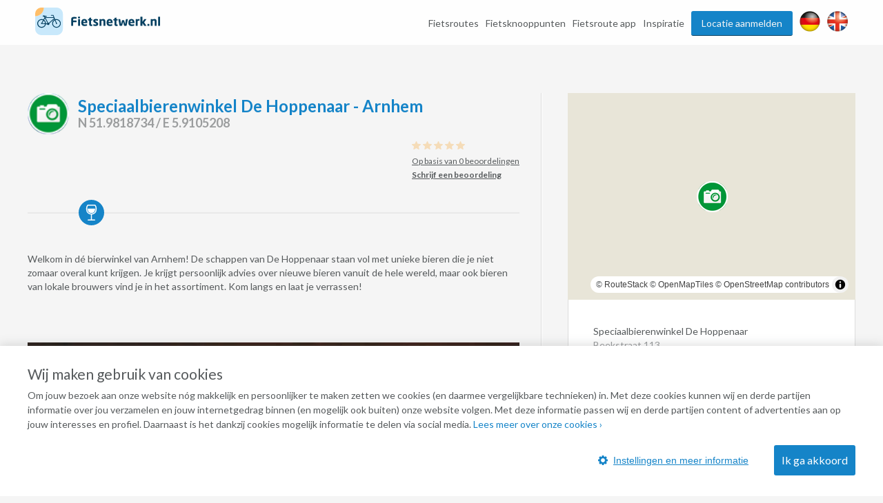

--- FILE ---
content_type: text/html; charset=utf-8
request_url: https://www.google.com/recaptcha/api2/anchor?ar=1&k=6Lc4fSYUAAAAADDzz5Lc6eUbxOhmZT9mfOv9G-dp&co=aHR0cHM6Ly93d3cuZmlldHNuZXR3ZXJrLm5sOjQ0Mw..&hl=en&v=TkacYOdEJbdB_JjX802TMer9&size=normal&anchor-ms=20000&execute-ms=120000&cb=l7yuy2f1fbbu
body_size: 45800
content:
<!DOCTYPE HTML><html dir="ltr" lang="en"><head><meta http-equiv="Content-Type" content="text/html; charset=UTF-8">
<meta http-equiv="X-UA-Compatible" content="IE=edge">
<title>reCAPTCHA</title>
<style type="text/css">
/* cyrillic-ext */
@font-face {
  font-family: 'Roboto';
  font-style: normal;
  font-weight: 400;
  src: url(//fonts.gstatic.com/s/roboto/v18/KFOmCnqEu92Fr1Mu72xKKTU1Kvnz.woff2) format('woff2');
  unicode-range: U+0460-052F, U+1C80-1C8A, U+20B4, U+2DE0-2DFF, U+A640-A69F, U+FE2E-FE2F;
}
/* cyrillic */
@font-face {
  font-family: 'Roboto';
  font-style: normal;
  font-weight: 400;
  src: url(//fonts.gstatic.com/s/roboto/v18/KFOmCnqEu92Fr1Mu5mxKKTU1Kvnz.woff2) format('woff2');
  unicode-range: U+0301, U+0400-045F, U+0490-0491, U+04B0-04B1, U+2116;
}
/* greek-ext */
@font-face {
  font-family: 'Roboto';
  font-style: normal;
  font-weight: 400;
  src: url(//fonts.gstatic.com/s/roboto/v18/KFOmCnqEu92Fr1Mu7mxKKTU1Kvnz.woff2) format('woff2');
  unicode-range: U+1F00-1FFF;
}
/* greek */
@font-face {
  font-family: 'Roboto';
  font-style: normal;
  font-weight: 400;
  src: url(//fonts.gstatic.com/s/roboto/v18/KFOmCnqEu92Fr1Mu4WxKKTU1Kvnz.woff2) format('woff2');
  unicode-range: U+0370-0377, U+037A-037F, U+0384-038A, U+038C, U+038E-03A1, U+03A3-03FF;
}
/* vietnamese */
@font-face {
  font-family: 'Roboto';
  font-style: normal;
  font-weight: 400;
  src: url(//fonts.gstatic.com/s/roboto/v18/KFOmCnqEu92Fr1Mu7WxKKTU1Kvnz.woff2) format('woff2');
  unicode-range: U+0102-0103, U+0110-0111, U+0128-0129, U+0168-0169, U+01A0-01A1, U+01AF-01B0, U+0300-0301, U+0303-0304, U+0308-0309, U+0323, U+0329, U+1EA0-1EF9, U+20AB;
}
/* latin-ext */
@font-face {
  font-family: 'Roboto';
  font-style: normal;
  font-weight: 400;
  src: url(//fonts.gstatic.com/s/roboto/v18/KFOmCnqEu92Fr1Mu7GxKKTU1Kvnz.woff2) format('woff2');
  unicode-range: U+0100-02BA, U+02BD-02C5, U+02C7-02CC, U+02CE-02D7, U+02DD-02FF, U+0304, U+0308, U+0329, U+1D00-1DBF, U+1E00-1E9F, U+1EF2-1EFF, U+2020, U+20A0-20AB, U+20AD-20C0, U+2113, U+2C60-2C7F, U+A720-A7FF;
}
/* latin */
@font-face {
  font-family: 'Roboto';
  font-style: normal;
  font-weight: 400;
  src: url(//fonts.gstatic.com/s/roboto/v18/KFOmCnqEu92Fr1Mu4mxKKTU1Kg.woff2) format('woff2');
  unicode-range: U+0000-00FF, U+0131, U+0152-0153, U+02BB-02BC, U+02C6, U+02DA, U+02DC, U+0304, U+0308, U+0329, U+2000-206F, U+20AC, U+2122, U+2191, U+2193, U+2212, U+2215, U+FEFF, U+FFFD;
}
/* cyrillic-ext */
@font-face {
  font-family: 'Roboto';
  font-style: normal;
  font-weight: 500;
  src: url(//fonts.gstatic.com/s/roboto/v18/KFOlCnqEu92Fr1MmEU9fCRc4AMP6lbBP.woff2) format('woff2');
  unicode-range: U+0460-052F, U+1C80-1C8A, U+20B4, U+2DE0-2DFF, U+A640-A69F, U+FE2E-FE2F;
}
/* cyrillic */
@font-face {
  font-family: 'Roboto';
  font-style: normal;
  font-weight: 500;
  src: url(//fonts.gstatic.com/s/roboto/v18/KFOlCnqEu92Fr1MmEU9fABc4AMP6lbBP.woff2) format('woff2');
  unicode-range: U+0301, U+0400-045F, U+0490-0491, U+04B0-04B1, U+2116;
}
/* greek-ext */
@font-face {
  font-family: 'Roboto';
  font-style: normal;
  font-weight: 500;
  src: url(//fonts.gstatic.com/s/roboto/v18/KFOlCnqEu92Fr1MmEU9fCBc4AMP6lbBP.woff2) format('woff2');
  unicode-range: U+1F00-1FFF;
}
/* greek */
@font-face {
  font-family: 'Roboto';
  font-style: normal;
  font-weight: 500;
  src: url(//fonts.gstatic.com/s/roboto/v18/KFOlCnqEu92Fr1MmEU9fBxc4AMP6lbBP.woff2) format('woff2');
  unicode-range: U+0370-0377, U+037A-037F, U+0384-038A, U+038C, U+038E-03A1, U+03A3-03FF;
}
/* vietnamese */
@font-face {
  font-family: 'Roboto';
  font-style: normal;
  font-weight: 500;
  src: url(//fonts.gstatic.com/s/roboto/v18/KFOlCnqEu92Fr1MmEU9fCxc4AMP6lbBP.woff2) format('woff2');
  unicode-range: U+0102-0103, U+0110-0111, U+0128-0129, U+0168-0169, U+01A0-01A1, U+01AF-01B0, U+0300-0301, U+0303-0304, U+0308-0309, U+0323, U+0329, U+1EA0-1EF9, U+20AB;
}
/* latin-ext */
@font-face {
  font-family: 'Roboto';
  font-style: normal;
  font-weight: 500;
  src: url(//fonts.gstatic.com/s/roboto/v18/KFOlCnqEu92Fr1MmEU9fChc4AMP6lbBP.woff2) format('woff2');
  unicode-range: U+0100-02BA, U+02BD-02C5, U+02C7-02CC, U+02CE-02D7, U+02DD-02FF, U+0304, U+0308, U+0329, U+1D00-1DBF, U+1E00-1E9F, U+1EF2-1EFF, U+2020, U+20A0-20AB, U+20AD-20C0, U+2113, U+2C60-2C7F, U+A720-A7FF;
}
/* latin */
@font-face {
  font-family: 'Roboto';
  font-style: normal;
  font-weight: 500;
  src: url(//fonts.gstatic.com/s/roboto/v18/KFOlCnqEu92Fr1MmEU9fBBc4AMP6lQ.woff2) format('woff2');
  unicode-range: U+0000-00FF, U+0131, U+0152-0153, U+02BB-02BC, U+02C6, U+02DA, U+02DC, U+0304, U+0308, U+0329, U+2000-206F, U+20AC, U+2122, U+2191, U+2193, U+2212, U+2215, U+FEFF, U+FFFD;
}
/* cyrillic-ext */
@font-face {
  font-family: 'Roboto';
  font-style: normal;
  font-weight: 900;
  src: url(//fonts.gstatic.com/s/roboto/v18/KFOlCnqEu92Fr1MmYUtfCRc4AMP6lbBP.woff2) format('woff2');
  unicode-range: U+0460-052F, U+1C80-1C8A, U+20B4, U+2DE0-2DFF, U+A640-A69F, U+FE2E-FE2F;
}
/* cyrillic */
@font-face {
  font-family: 'Roboto';
  font-style: normal;
  font-weight: 900;
  src: url(//fonts.gstatic.com/s/roboto/v18/KFOlCnqEu92Fr1MmYUtfABc4AMP6lbBP.woff2) format('woff2');
  unicode-range: U+0301, U+0400-045F, U+0490-0491, U+04B0-04B1, U+2116;
}
/* greek-ext */
@font-face {
  font-family: 'Roboto';
  font-style: normal;
  font-weight: 900;
  src: url(//fonts.gstatic.com/s/roboto/v18/KFOlCnqEu92Fr1MmYUtfCBc4AMP6lbBP.woff2) format('woff2');
  unicode-range: U+1F00-1FFF;
}
/* greek */
@font-face {
  font-family: 'Roboto';
  font-style: normal;
  font-weight: 900;
  src: url(//fonts.gstatic.com/s/roboto/v18/KFOlCnqEu92Fr1MmYUtfBxc4AMP6lbBP.woff2) format('woff2');
  unicode-range: U+0370-0377, U+037A-037F, U+0384-038A, U+038C, U+038E-03A1, U+03A3-03FF;
}
/* vietnamese */
@font-face {
  font-family: 'Roboto';
  font-style: normal;
  font-weight: 900;
  src: url(//fonts.gstatic.com/s/roboto/v18/KFOlCnqEu92Fr1MmYUtfCxc4AMP6lbBP.woff2) format('woff2');
  unicode-range: U+0102-0103, U+0110-0111, U+0128-0129, U+0168-0169, U+01A0-01A1, U+01AF-01B0, U+0300-0301, U+0303-0304, U+0308-0309, U+0323, U+0329, U+1EA0-1EF9, U+20AB;
}
/* latin-ext */
@font-face {
  font-family: 'Roboto';
  font-style: normal;
  font-weight: 900;
  src: url(//fonts.gstatic.com/s/roboto/v18/KFOlCnqEu92Fr1MmYUtfChc4AMP6lbBP.woff2) format('woff2');
  unicode-range: U+0100-02BA, U+02BD-02C5, U+02C7-02CC, U+02CE-02D7, U+02DD-02FF, U+0304, U+0308, U+0329, U+1D00-1DBF, U+1E00-1E9F, U+1EF2-1EFF, U+2020, U+20A0-20AB, U+20AD-20C0, U+2113, U+2C60-2C7F, U+A720-A7FF;
}
/* latin */
@font-face {
  font-family: 'Roboto';
  font-style: normal;
  font-weight: 900;
  src: url(//fonts.gstatic.com/s/roboto/v18/KFOlCnqEu92Fr1MmYUtfBBc4AMP6lQ.woff2) format('woff2');
  unicode-range: U+0000-00FF, U+0131, U+0152-0153, U+02BB-02BC, U+02C6, U+02DA, U+02DC, U+0304, U+0308, U+0329, U+2000-206F, U+20AC, U+2122, U+2191, U+2193, U+2212, U+2215, U+FEFF, U+FFFD;
}

</style>
<link rel="stylesheet" type="text/css" href="https://www.gstatic.com/recaptcha/releases/TkacYOdEJbdB_JjX802TMer9/styles__ltr.css">
<script nonce="oWm6JpRz9oJuCzlKsaGfxA" type="text/javascript">window['__recaptcha_api'] = 'https://www.google.com/recaptcha/api2/';</script>
<script type="text/javascript" src="https://www.gstatic.com/recaptcha/releases/TkacYOdEJbdB_JjX802TMer9/recaptcha__en.js" nonce="oWm6JpRz9oJuCzlKsaGfxA">
      
    </script></head>
<body><div id="rc-anchor-alert" class="rc-anchor-alert"></div>
<input type="hidden" id="recaptcha-token" value="[base64]">
<script type="text/javascript" nonce="oWm6JpRz9oJuCzlKsaGfxA">
      recaptcha.anchor.Main.init("[\x22ainput\x22,[\x22bgdata\x22,\x22\x22,\[base64]/SFtmKytdPWc6KGc8MjA0OD9IW2YrK109Zz4+NnwxOTI6KChnJjY0NTEyKT09NTUyOTYmJnYrMTxMLmxlbmd0aCYmKEwuY2hhckNvZGVBdCh2KzEpJjY0NTEyKT09NTYzMjA/[base64]/[base64]/[base64]/[base64]/[base64]/[base64]/[base64]/[base64]/[base64]/[base64]/[base64]/[base64]/[base64]\\u003d\\u003d\x22,\[base64]\\u003d\\u003d\x22,\[base64]/DqMKmwpXCkcOlJALCvMKDw6bDtGYFwovCsWHDn8OXa8KHwrLCrsK6Zz/Du2nCucKyLMKcwrzCqGtSw6LCs8Obw6NrD8KzNV/CusKHRUN7w4zCvgZISMOwwoFWbcKkw6ZYwq4tw5YSwrgNasKvw5XCgsKPwrrDpcK1ME3DpHbDjUHCuRVRwqDChxM6acKHw7F6bcKrNz8pMwRSBMOxwojDmsK2w4PCtcKwWsOXFX0xFcKGeHstwq/DnsOcw6XCusOnw7w2w6BfJsOUwq3DjgnDr10Qw7Fcw4dRwqvCtUUeAXBBwp5Vw5PCq8KEZXsmaMO2w6AABGBSwoVhw5U3M0k2wrXCnk/Dp3E6V8KGUz3CqsO1PEBiPmLDucOKwqvCoxoUXsOAw5DCtzFcMUnDqzbDoW8rwq9pMsKRw6nCv8KLCQMyw5LCowDCjgN0wqkhw4LCulsAfhcmwrzCgMK4JsKCEjfCvUTDjsKowqTDjH5LQsKEdXzDry7CqcO9wq5KWD/ClcKzcxQlARTDl8OPwoJ3w4LDrcOjw7TCvcOMwqPCuiPCo0ctD0hhw67Cq8OzIS3Dj8Ohwot9wpfDvsO/wpDCgsOcw6bCo8OnwojCj8KRGMOwR8KrwpzCjENkw77CoTsudsOYCB02LcOqw59cwphww5fDssOGCVp2wr08dsOZwrhmw6TCoVjCg2LCpV4uwpnCiHVnw5leF3PCrV3Dh8OXIcOLSxoxd8KZdcOvPX7Dgg/CqcK4aArDvcOKwqbCvS0xdMO+ZcOdw5Qzd8Orw4vCtB08w4DChsOONgfDrRzCnsKnw5XDnjPDolUscsKEKC7DqX7CqsOaw5Q+fcKIURsmScKYw73ChyLDhsKMGMOUw5PDo8KfwosdXC/CoErDlT4Rw5tbwq7DgMKTw6PCpcK+w7PDjBh+ccKkZ0QUblrDqXAMwoXDtWbClFLCi8OYwrpyw4kgMsKGdMO7aMK8w7lYUg7DnsKWw4tLSMOeSQDCusKWwp7DoMOmbyrCpjQnRMK7w6nCol3Cv3zCpBHCssKNCsOgw4t2BcOOaAArGsOXw7vDv8KGwoZma3/[base64]/R8KGw5VlwoRSwqw0w44Jw7Bfw7Ajw5vDgcOfHBxwwrNHTyXDgMK+N8KCw4fCgcKyJ8OhC3fDuhvCp8KSfC7CgMKRwqjCscOIT8OmVsOnYcKhSEvDh8KqfCcDwrN1GMOiw5EvwofDnMKgMjh1woQef8KhXcK3OxDDt0LDmsO+O8OSWMOaVcKDTCVVw60Hwq4/w45wUMOqw7HCkW3DlsOJw63Cl8KZw7fCn8KDw53CscOIw4fDsCVZeE1kWMKMwr5NbVzCkj7Duj3CrcKPDcKQw6wUS8KZOsOSeMK4VktQNcOIDllcIBnDgyvDshJsacOXw5zDgMOGw55BOlrDtnACwrbDlD/CkXVowqDDuMOZVhXCh2XClsOQEDbDqH/[base64]/[base64]/[base64]/[base64]/wrjCtQ7CpWLChhB2CMKKZsO4BVvDpsKgwoLDh8K8WEjCkDYEXsODSMO7w45zw6PDgsO5McK9w6HCoizCpyPCk24ISMO+VCp2w7TClRttbsO0wrrClVDDmA4yw7RYwo0zNU/CgArDhUDDpRfDuXfDox/Dt8OUwqITw4hew7jCqzxUw75Awp3DrCLCo8K3w7/ChcONaMOww75QVwMtwq3Cu8OIwoIHw57ClMOMFHXDnVPDtG7DnsKmTMO9w6A2w5N0woRbw7spw70Qw5DDt8KkX8OAwrPDu8OnesK8csO4AsKALsKkw4bCjWFJw6h0woF9wpnCiFjDiXvCtzLDg0HDhgjCow4mbh8/woLCvEzDvMKpHm0UACDDvsKDRRnDqDfDvCHCvsKZw6TDiMKNCEPDsx8owockw7ZpwoY/[base64]/w7x2Oyg1w7DCn8KUbcO4dcK1wqRVw6vDukfDrsKLJxDDlzTCrcK6w51HOTbDsxJDwrghw7c3OGjDqcOsw5RPAXDClMKtTnDDmkEdwrDCnB7DuUzDgjt9wrrCvTfDrBxhJDduw4DCuHDCncKPUTJzZMOlHV/Cn8ONw4DDhBXDksKEc2pPw6xuwoV7dCrDoA3Cg8OTwqoHwqzChB3DvB9lw7nDvwNcMzkBw5kkw5DDjMKxw7Irw5pBQcONRX1cAVRZLFnCucKhw6c7wqxmw6zDvsOTa8KGdcKJXVXCj0/CtcO+bVJiT2pbw6lPFGDDl8KXZMK/wrTDhHDCuMKtwqLDpcKNwrnDnibCisKKUU3DhMKNwofDpcK/w7rDl8O6OAnCpWvDicOLwpXCnsOZXMKUw5HDtEY0KR4bBcOJf1RkLsO2A8OsOm5dwqfCh8O+R8KkWUQewpzDs0wIwqAXBMKpwqHCrnAsw4MJAMK2w6DCqMODw5XCqcK8DMKaDh9xDDXDlsOWw7sYwrt0TVEPw4fDsnLDvsK6w5bChsOGwo3Cq8OiwqsGfcKBeB/[base64]/[base64]/MsKyVMKPw6pIPMKuBcONw6/DrnnCosOVw4A1ZMKvaRIpAsOFw4XCpcKlw77CgUZYw4hOwr/CrEIIFRhfw4nDgQDDnEBOTzo4aQ9Hw5bCjhAiDlF2KcO+wrskw5zCjcKJZsOkwpMbIsKvOsOTal1MwrLDqQHDm8Ksw5zCoG/[base64]/[base64]/DshjCncO9PcKhw5o0wp0/w7kNFcOVQ8K4w5jDmMKTEWpZw5zDn8ONw5oYc8Kgw4/DgAHDgsO+w50cw4DDiMK8wq3Cp8KEw6LDh8Kpw6dTw5zDl8OPaWcwZcOpwqDDssOAw7wnFD07wol4YnvDoh3Cu8OvwovCtcKXb8O8VRbDunALwr4mw7Uawq/CnjTDpsOTShzDgxvDhMKQwr/DqhjDp0bClcObwqZYHFTCtWMewp1ow50nw5NuEMOzNl4Jw7PCvsOTwr/CmS7DkR7ChGbDlnjCtzsiQcOIGnF0C8K6wrPDgRUzwrDCnCTDq8OTJsKaL0fCicKpw6HCugfDghM8w57CszkXQE0Rw7wKLMOvRcKxw6jCvz3Cs3bCqcOOCsK4KVlLcD9Vw5HCuMK4wrTCg0hBS1TCjxY8UcOidQYobBjDiWLCkyAQwoshwosqRsK0wrl3w6tcwrN/b8KdaWsvMlfCvFjCqGRueyBlABrCvsKJwoosw6TDjMKTwoh4wq3DqcK1Khklw7/[base64]/CozNfw44OUBIEwqw0wqHDqcOkwqPDtsKfw6cSw4RcFkTDm8KMwofDvk/ClMOiTsKPw6XCm8O2asKuEMKueHXDvsKWbSrChMKkVsOVNWPCi8OhNMOxw7BdTMKIwqPCqGtFwoE5bj5BwrXDhljDvsO5wpnDrcKJMyF/w7nDqsOfwrHCjD/[base64]/[base64]/DocKVwrxZw4J3GxbDkTotwr18wp1DI0IuwpfCkMKvEcKeVUnChX4swp7CscKfw53DvR9nw6rDl8KzfcKTfB9SagHDgScvZcKIwo3Dr0s+HBthRy3DjFbCsjAAwq4AE1bCvQDDiUd3HcOkw5vCsW7DusOAbVJiw7ZjYUtaw77DmcOOwqQ/wrspw51bwqzDlTsWdHTCp2MaRMKeN8K8wo/DoBLCuxrCqztlcsKOwrkzKiLClMOGwrLCjTLCscOywpnDjwNdCD/DhUfDu8KBwoVYw7fCn3Bpw6vDhEgCw4jDmkIVM8KYG8KCGsOFwrddw5bDr8OJC3bDkA/[base64]/[base64]/w7o3cQ9xw6DDrmxjIyfDn346H8Obw7wjwrDDmg0uw7HDihPDu8Oqw4vDmcOxw5vCm8KlwqpXH8K8IQ/[base64]/DoW7CrsOewoRewrcsD8Oow54MZsK/w6DCmsOnwqPCt3zDm8K4wphgwrdTwqdBecOCw7dWwrbDiQdaKR3DtsOGw7N/UGQTwobDpk3Co8O8w7wUw4DCtmnDpAY/TVvDpQ7DnlQnKEvCiCzClcKswpXCg8KTw5MFRsOhBcOEw4zDnXnCoU3DmU7CmzvDjEHCmcOLw7Fiwoplw4pxYyfCj8OZwqzDucK5wrvCm3LDn8OBw4hjPWwewp4kwoEzSwLCqMOYw4d3w7JWGU/Dm8KNSsKVU3ERwoV+LkXCvsKGwobDocOGQkPCngPCv8O5esKHA8Oxw4LCm8KjInpXwrPCiMKuE8KRMj/DuVzClcOTw7oDD2/DgkPCgsOCw4HDg2wSd8Oqw60kwrotw4wDORFnDk0ow5HDhUQ5I8KXw7djwoZlwrjCs8KLw5fCqGoMwpITwoFnYk9pwoV7wps8wrrDpUpNw7/CqMK5wqZuXcKWV8KowpFJwqvChE3CtcOdw6TDisO+wpZPacK5w5Ytc8KHw7XDoMKswrJ7QMKFwqNJwo/CvQDCjsK/[base64]/DuzHDlz3CrFxgZsKEMwA6woTCqsOqNcOYI08GasKjw5kWwpjCmsOEdcKsUl/DgRPCqsKlN8OrM8KWw5sVw53Clzg9WMKxw64VwptCwpFYw4Bww4wLwqHDgcKVRjLDo2xlGh/CtgzChVhscxwowrUow4DDrsOSwp0GdMKIa1J+NcKVNMK4EMO9w5lAwqsKXMKZGR50wqXCucKawoTCozh8Y0/CrRlBCMKPZ2nCsgjCrnXCvsKzJsOew7PCgMKIAMOhdRnCk8OQwqImw6U4ZcKmwp3CuSHDqsKCUB4OwogXwrXDjD7DmifDpBMRwocXIBXCm8K4w6XCsMKeUMOXwo7CuT/CiWJyeFvDvhQzWHd+w4LDg8OwN8Onw74Ow6jDn2HDtcOPQWbCpcKYw5PClHw1wotzwovDojDCk8OPwpZawqogOF3DhS3Ci8OEw5siw5fDhMKfwobCisOYLQJkw4XDjhhkeUzDpcKTTsOwY8Kxw6RmTsOhecOOwrEbaklVDlxnw5/DgSLCo1w4E8KhY0nDlsOMCk/CrsK0EcODw41fIHzChTJcWCXDjEJBwqdTwpvDikYCw4AaD8K9dnQyT8OVw7Mnwop+bBVAOsO5w7Q1ZsKpIcKHP8OHO37CqMOGwrJfwrbDi8KCw7TCssOTF33Dt8KxdcKjPsKkXk3DnnPCr8K/woLCncKow41IwqTCp8OVw5nCrcOxV39mDMKXwrxLw5PCpFF6Z2HDkkMTFsO6w63DnsOjw7g/csKlPsO6TsKWw7XCoQATCsOdw4zCr0bDnsOMHnwuwr/CsDQENcOXVkvCmcKGw4MIwqxKwpTDiAMSw73DvsOtw7LDp2ltwonDgcORHjhNwrvCpMKyesODwpNLX2Njw4MCwpnDkXsowqLCqA4GURLDuyPChw7DncKlX8O3wr8YKTrChTHDmS3CpCPDgHU5wqBLwo9Hw7XCuDjCkBvCicO/bVLCtHLDq8KUOcKdNCtLDnzDq1Iwwq3CmMKBw73CqMOMwpHDhxvCjEvDom3DqxPDrMKTcsK2w4kbw69ZKnl9wqLDlXp/w4h3HFtiw4xpCsKLFFfChFFUwqs5Z8K6CsKJwrocw4LDl8O4fsOtMMOfA0kFw7DDhsKjRFpGAcKZwq8xw7jDhC/DsFzDtMKmwpM2VCQMN1puw5VAwoMlwrV5w4ZfbkQiD3TDm188woFrwr9tw7/DicOGw6TDuTLDv8K+DWHDjTfDhMKjwotnwpALRjzCm8KeFQJmf0lgCSXDs0Npw4nDosOXIcKEWMK6RHhxw4UnwpfDqMOTwrJQNcOMwpVXTcONw4o/wpMOJRQ+w5DCl8KzwrjCucKgI8Ocw5QQwpDDgcO8wqtHwqwHwq/Dt3IPcT7DrMKxXsKCw5VvFcObEMKpPQPDqsOLblcwwp7Dj8KmY8K8TUfDqxPCvMKqZsK3GsODAsOswpRUw4XDgVAvw6E4TcKlwoLDi8OvRRsaw5PDgMODVcKRbmokw4RncMOfw4pBHMKraMOfwo8Qw6bCinQ/J8KTEMK0MGPDqMO5X8KSw47CvQhVGi9fJGAEBREQw6TDjCpnMsKUw5DDjcOMwpDDicO0VcK/wprDq8O0woPDuEhLKsOibV/ClsOaw54dwr/DocO8IcObOhPDhVLCnmJrw4zClMKZw44WLEF0YcOmPmjDqsOZwq7DiydhPcOwEwDDpmpUwr7Cv8KZbAbDiHFfw6/DiCPCh251MlPChDUJHx0rDMKRw6fDvCTDlsKKAXtbwr1dwonDpG4cBMOeIFnDnHY5w6XDqQoqZ8OJwoLChyxsLT3Cn8KYCwcrbVrCm3hWw7pdw5IOIX5aw7p6O8KGWcO8ZSYEU11zw5zCocO2d3fCuwM+cXfCkH1qHMO/KcKZwpNZT3k1w4ULw5LCqwTChMKBwrV0Um/DosK4cn/Dngtiw5wrGjJHVRdxwo7CmMOTw4fCncOJw4bDt2vDh1dOP8KgwoV4SMKUAGTCjGFVwqHCmcKRwp/DkMOOw53DgADCvi3DksOqwrAHwqPCksO1fWhoSsKFw6bDpE/DkzTCtk/CqMKQHTZfFm0MX0FuwqQIw6BzwoTCh8KZwqVCw7DDs27CpFfDsxo2JMOwOBtVI8KoMcKuwoHDmsKQcm9yw5/DvcKZwrgZw6/DjMO7cjvDtsKvd1rDsWM3w7ouesKnJlFkw6szw4gOwpvDmwrCrxtbw5nDp8KJw7BGbsOHwpDDq8KpwrbDpGrCvidXcTjCpsOnOAg2wqAGwpd3w5vDnCMFEMKsTl0/aULCpsKFw6/DtWZVwrcKCVwuKiZkw4V+Ix4dw7xxw5gVRRxtw7HDusKTw7DCmsK7wrtrG8OMwrXDh8KpOCzCqV/CmsOKRsOvesOUwrDClcKecylmRgzCvm8mFsOAd8KhaH0Cf2sQw6tXwqXCi8KZRjg1McKQwqTDm8OnBcO0woXDm8KCFELDu0h5w406JF5wwpljw7LDvMO8OcK4SHp3a8KGwpY2TnFscT7DpMO9w4ktw67DjyfDgQkTKXh/wqZdwqDDs8OdwpwzwpHCqU7CncO9DsOLw7TDlMOKcj7DlT7Cu8ONwpwrRA04w54CwoZsw5PCuyHDrDMHI8OQUQ4MwrHCpxfCp8OuN8KFJsOtXsKSw6vCiMKcw5B4ExFfw6LDrsOIw4/Du8K4w7QCScK8csKOw5pWwo3Cgn/CksK7w6PCulvDiHFXKy/DlcKow4grw6bDqULCgsO7UsKlMcKQw4XDgcOiw5R7wrPCsBbClcKuw5nCjlHCjMO9J8OHDsOgQg3CpMKmSMKUJHB0wpBDwr/DvAvDksOWw4JlwpAse1haw6DDgMO2w43DnMOZw4DDj8KZw444wp0PHcKrSMOXw5HCicKgw53DusKpwpEpw7LDgwFoS1c7ZsOEw7Eaw7TCklfCoSbCv8OSwo/CtjnCpcOEwqhNw4fDm2fCsxY9w4V+OMKNSsKdTmnDq8KRwrcOFsOVUAgAY8Kawo1cwo/ClF/DpcK4w7IlMl8jw4MhZmxJw4BpV8OUGUDDuMKHUmrCmcK0FcKAPx/DpSTCpcOkw7DCrMKaCygswpcCw4hnAAZsJ8OMTcKCwpPCkcKnAGvDn8KQwpclwopqw61Dw4HDqsKjSsOQwpnDsWPDmzTCjMKeecKIBRotwrbDp8KTwoDCqwVEw6bDu8K8w4gISMOKPcO+f8OUURYrQsO/wp/DklN9OMKcZlsUAz3Cp3jCqMKiPHIww7vDnEsnwqVIaHDDnzpPwr/DmyzCiQ0wSEhhw7LCmWUnHMOKwqFXw4nDozhYw4HDmh0tYsKJQcK5IcOcMsKHZ2zDpApRw7fChGfDsStHGMKZw68ww4/DusKVc8KPA3zDrcK3TMOuCsO5w6DDuMKpaU11YsKqw6/Cl37DiF4UwoZsF8Onw5PDt8KyGSJdRMO1w43DvSMaV8Oyw4HCt1XCq8K5w6ouUkNpwoXCiW/CnsOFw5YMwqrDncOhwo/DtH1NIE3CncKNM8KpwpbCtsO9wog2w5DDtMKQGlzDpcKAeDXCosKVRQ/CrjLCg8OEIj3CvybDocK/w4JhHcOmQMKCJ8KrAxvDj8OxSsOjOsKxScKhwpbDt8KIcC5cw5rCucO/D3PCiMOILcKlJ8KqwrVnwoA9QMKCw5LDiMO1YMO2BhTCnkPCmsOjwp4gwrpxw4ldw7rCsFbDkWrCgDfCsW/[base64]/[base64]/ClMOpDgPDjWDCiDfClgzDmsOZw5c3wpHDq2pCOxBnwqHDrWLCjTx7Agc0CsOPFsKGcG/Dn8OjHmhRX2XDlU3DuMOWw6o3wr7DicKkw7Evw6gww7jCswLDtsOGY0TCmRvCnnELw63DrMKGw7pvecO8w5fCm314w77CtcOMw4FUw4TDrj02K8ORZnvDnMK1GMKIwqE4wppuB1/DssOZKB/CvXJow7AVVcORwovDlg/CrcKVwrh6w7PCqBoew5sFw7vDvA3DpnjDp8Orw4/[base64]/DnRzDpyLDnsOCU8OsdMKjLlhIwplMwrwIwpzDnDVhWhkhwptqMcKUK2MHwqrCtGEdFCzCs8OtM8OYwptbw6/ChMOrdcO/[base64]/CjjfDscKTZjjDjB9pJy3DhMK6aXgleh3CpcKEXi5kScKhw6dJAcOfw6fCsgzDs2Uiw6A4F1hkw5Q7c3vDtXTCunHDq8OTw5HDgQ9sOAXDs1gRwpXCusKQTT1fAm3Ctx4NVsOrwo3ClU7DtxrCl8O5w63DoWrCjR7DhsOCwrjCosK8D8OFw7h9dF1dVm/[base64]/w7FVwr/Crlh+AsO8w57Cu37DjhzDkMKbw5RQwpJxK0xywqjDqMK9wqLCrztxw7HDi8K7wrJifFxyw7TDjxPCpz9Hwr7DiR7DpWlaw6zDqQHCjyUjw5TCvBfDv8KtN8OvfsKcwqfDijvCtcOMKsO2T29pwpLDgm/Cn8KIwojDnsKPRcOuwpfCpVlgEsK7w6nDsMKAX8O1w5bCo8OjPcKkwq0+w5Z9bDo7DcOJXMKTwp50wqcYwpJ/UjBVez/CmyTCpsKgwpYRwrQ9wqLDtyJUeW3DlkRwPMKVDGdEB8KwAcKFw7zCvsOQw7vDiGMTScOKwpXDjsOuZDnCoDkIwojDosOVHMOXOk45w7nDoyE/BiEGw7ccw4UAPsKGKMKEHQrDjcKBcGbDtsOWGy/ChcOKDyxOFSokUMKnwrYvE1lewot0Ci/Ch3gMKjtsVWINVTDDssO+wo3ChcOsfsORB2zCnhnDm8KmecKRw5jDogguBT4Ew53Dp8OsWjbDncKYwqBqU8OYwr0xwo7CqxTCrcOHaiZvCzc7b8K8blkSw7nCoybDmHbCrU7ChMKOw53Dm3ZlDhIhwo3CkVdTwp0iw4cWCMKlYFnDlcOGQsO6wpt8V8OTw5/Ch8KQejfCr8KXwr5+w63CusOzTxoIOsK/[base64]/CnEVHw47CiTUZKsOLw6nCkiXDlDdCwqUCw5HCtcKNw6tUEmJXKsK0A8KHCcOTwqR4w57CvMKzw7k0KwNZN8K9GyAlE1IQwpDDvxjCtWhLTBIew63CgTR7w57CiXtmw5jDgmPDncOJOcKYJm8Nwq7CrsKcwrrCisOBw47Dv8OIwpLDlsOcwpLDjETClV4Ow5VEwqzDon/DusK8I18FdTcSwqcUGlc+wqgrJ8O6MFJVW3PDncKfw73DpcOow79Aw5BQwrpgVkTDg1vCsMKnUGFSwpRwAsOjaMKYw7EgVMKrw5cdw41jXF8iw7R+w5cgWcKFDTjCim7CrglFwr/[base64]/Cl8OcDsOpwq3Dt2FbwpXCs8OwwqNNJwlnwqjDgsK/[base64]/Ct8O4BiEQw7t5LMKPCsO+wop+Y2HCgzYEe8K2JxHDl8KNS8OUw4pAfcKPw67DhSEFw5Uuw5RZQcKkFQ/CgsOhOcKtwrjDssOVwq0lSXzCrg3DsTEbwrQmw5TCsMKPSWjDvMOvOmvDn8OeRMK5XwLCsQJDw7sXwrHChBwtD8OwGgEtwpchLsKMwp7DlBnDjUnDjDvDmcOKwpPDl8K3Y8O3SVA6woNEV2ZFdsKgaEnChcOYEMKHw5VCEXjCjWIVGmPCgsKEwqw8F8OOQzd/w5cGwqEdwqA1w7TCsGbCm8Kjf0w5aMOFYsOXesKfOVtmwqHDg24Ww4t6ZCHCkMOAwpURARZAw5g6wrPCl8KpIsKqIy8yInPCtsKzcMOWTcOpcXEnO0DDqMK1UsOMw4XDkC3DsVhuZFzDnBc/R3wSw6HDkgXDizPCqXnCosO4w5HDtMOqHsKuL8Oaw5VySX0dd8Kcw7bDvMKWCsO1M1RGA8O5w45qw5LDhGNGwqbDlcOgwqkvwrFlw7jCsyjCn2/Dt0TCnsOlSsKVTzBlwqfDplXDlz8rUk3CoiPCqMOswrnCsMOgQXxBwrvDh8KqT0LClcOnw69Ow59KYsKKL8OPBsKRwopNWsODw7F4w4TDiG57Nx9OJ8Ogw55EGMOuYDcKOXAlTsOrTcO/[base64]/DmWl5wpLCr8Oow6oMw5/DkMKLw6/CpUPCrcO2w6k/aC/Di8OJIANnE8Kcw6Q6w7cyJgRYw5cuwrxOAQbDhg88YsKQEMOtTMKGwp0CwooPwpDCnX14VlrDtloUw7VgDSNLN8KAw7LDiRgXYXLCpWrClsOnEMOSw5bDmcO8ah4lBCFPUwrDhHfDrEjDhgk8w5paw48swo12eD0eHMKbfxx7w4pCJC/ChcKyNmnCtMKVT8K0c8O5wqTCucKgwpQfw6lJwpcWVsO0fsKZw6vDrMOzwp4yBMK/[base64]/w6vCrgDDilHDjsKxw4PDlcKnLyJ/I8Onw6dkWnx9woTDsWQWbMKaw5nCg8KsHXjDsDJld0PCnBrCo8K8wqzCrBzCoMKAw6zDtknCqTjDimcWXsKuNmwwEW/Dpw19d1oswrvCv8O6JFBEbGTCnMOewq50BygEcD/CmMOnw5nDgMKvw5LCgwjDnMOrwprCjnBZw5vDvcOawqvDtcKXcifCm8K4wphKw4kFwrbDosKhw5FVw6FdIid5ScO2AiPCsS/CisOrDsK6E8OtwonDqcKmPMKyw5odBMKpDlrCnXw+w5RgcsOecMKSL1cpw64rEsKOGTPDlcKhQ0nDvcO6EsOvC0nCg1lQFSTCnj/[base64]/CkDfCgDInJGfCiyrDjFHClAzDmwwtNAhccmTDvCk9PGMTw7xOVMOnW24+XF/DlWRnwptzZsOjU8OQQnUwS8O9woPCpCQyK8KcXsOWR8O0w4sBwrx9w4bCilcUwrlaw5DCoQ/[base64]/w7ckwpTDiA3DpRzCksOnwrXChzwGwq/DosObAmB6w5TDgGfCinTDvFTDsWBiwqYkw5Mdw50BESpoPGBSMcO0IsO3w5wJwofCgwJsbBElw4bCqMOcJMOERG1bwrnCt8Kzw4HDhMK3wqsaw7jCl8ODecK9w7rChsOnaQMKw6/CiyjCvhXCp0PCnTTCsVPCoVwHU0kGwpQDwr7DgE1owonDvMOsw57DicOSwrslwpwPNsOBwoJ3B1B2w7hWfsOPwqNnwpE4OH4Fw4g4JhDDpcOOER54wpvCoATDjMKUwq/CjMKRwrzCmMKmPcKLS8K3wqQkLAB8LyHCiMKEbMOVZ8KHMcK3wpXDmBXDmTzDrE8HSVNSGcOycB3CqF3Djg/DscOjB8Olf8O9w68acWrDnsOlwpvDr8KAGsOowqNqw6vCgF7CgygBalRCw6vDnMOTw5/DmcOZwoZpwoR2H8KORUDClMKkw7Qsw7bCkG3Cnnk/w4zDh11GecKbw6HCrER9wrwQJ8Oww6BXITVYeBpjN8KRS0QdH8Ofwp8TX1Vnw7dawrXDjsKdbcOww6vDkBnDm8K4L8KjwrJLfcKBw5tjwrk+fcOhTMODSW3CiDPDiUfCscKEaMOewoRcf8Oww482ScOtD8O+TTjDusKdGHrCoyHDtsObbS/CmSt2wo1ZwpfCjMOQZhrDn8KBwph2w6TCty7CoxLCssO5IycjDsK/KMKYw7DDvsOUBcOXUhhDGB8jwqzCsnTCvsOlwqzCvsOCVsK5ElTClQJhwoXCusOawovDi8KvHS/[base64]/CicOgw5rCgcOlw6sOIR4CKsOUM8Owwp9EcElfw6t3w7HDusO9w548wrjDmQ18wrDDskcJw6fDqsOIC1rDjMOzwoBrw4bDuC7CoF3Dk8KHw6FwwonCpGzDuMOew68Lf8OgVGjDmsK7w5IbMcOBIMKuw5EZwrMyL8KdwrtPw5taPE7CrTlOwoZ1fSLCqhJwGyPCgQ/Clk4iwqc+w6TCg2xDXsOKesK+OBnCpsOLwpfCpVU7wqTDlMOvRsOTc8KHPHU6wrbDtcKKQcKjw5EJwowRwp/[base64]/[base64]/CssKpJMO5FMOpN1NZw5QoUHNrwpzDocKJwp5jbsKCCsO7KsKLwoLCpCjCmzYgw5fDjsOQwozDuTXChTIww4goW0XCsixxdsOQw5hKw4XDtcK7SDM2CMOiGsOqwq3DvsKwwpPCr8O3GRnDrcOIAMKjw6jDqB7CiMKLBRpIw5o6worDi8Kaw6chXMK6Sn3DqsK7wpfCsF/[base64]/w4FXY3VhSxbDrcKgw7PDmsK1w6Z+TiAhwpLCiwHClB7Dm8O7wrk6GsOZBGhQw6l0Y8KvwqQKRcOmw616w67Dq17Cg8KFG8OicMOEGsKEYcOEX8O3wrE+LxfDjXfDtgkNwoRwwpM5OAkFLsOYJsOfKMKXbsOpTMOGwo/[base64]/[base64]/CnswBMKRKWZERSDCvTTDr8OcwoDDshoRZCYSNj/CssOEQMKyOQ00wohTG8OJw69dDcOlBMOOwqlCA0ohwobDm8OKQzDDuMOHw7J2w4jDicKyw6LDomTDgMOEwoR5GMKmbE3CtcOBw6XDgxt8AsOSw6N4wobCrggSw4jDhcKRw6HDqMKSw6kCw6/Ci8OCwrBMAShLFFAtbwjCph5sGmYiW3E9wp8yw4VmZ8OJw4cHAz3DucKBO8KVwoEgw6kSw4rCssKxZgtND0vDkxU1wo3DiCQtwofDgcONYMK8M17DlMKOZnnDn2U0c2DDsMKBw6t1ZMKowrUfw6QwwpRjw7zCvsKHRMOxw6Qgw6YBbMOQCMKew4/DscKxUkBuw7TDn103VnRnHcKSN2IowrvCsgXChB1cE8KXSMKFMR7CuXfCiMOpw7fDmMK8w6Z7egDDiV1jw4d/UjBWDMKETBxeTFzCgW1sRksFRX9kfWUHMiTDkBwIU8Ozw65Pw4nCnMOyC8O0w7Ucw6MjK3bClsOXwrRMByzCgzBuwrjDvMKBFcOewrx7E8KQwqrDvcOuw5jDjD7Cm8K2w79Sd0zDs8KVdcK/X8KjYFR/AB8IJQ3CvMObw4nCixTDtsKLwpNyVcOFwqtDGcKXY8ObPcO1Ow/DgR7DrMOvJ2XDhsOwPBcqCcKANCYYeMOyBXjDuMK8w4kKwo/[base64]/CmcO8L0tpwo/ClMO0w7k/w4dML3Ndfjc1LcKNw4d/w6waw5LDli9nw6IvwqhhwqADw5DDlsKBPMKcA3IfFsKywpNSMsKaw6TDqMKDwp9+EMODw6tcc0RVDsOTN2LCjsK/w7VYw5lZw57Cv8OqAMKAdlDDi8O4wroEEMO4VQZ4GsOXZgkRGmdQb8KFTn/CgTbCqVxpAU7CqDVtwr4jw5M2w5DDqMOwwrTCvsKkfcOGFW7Dt2HDsR0rIcKrfsK/CQE6w7bDqQ5Bf8Kew718wrY0wqFGwrMaw5/DqcOZcsKBTcO9SUoxwrUiw60mw7jDl1YcGzHDknl9Gm5Kw7xoFjQzw4xcThvCtMKhCRx+OV8ww7DCsUFPJsKvw6gLw5HDrMOxEi1Qw6nDi31dw7A9PA/[base64]/Dr8KtwpAqInXCrjXCqcKGJh9YGMOuIRXCnVjCjmdxECA8w63CtcKJwprCh2PDlsOAwqAMIcKSw43Clx/[base64]/CglXCgFjDo2ADc8Ktw6kiwoQdw6VkUsO7AcOow4DDh8OfXDHCpwLCiMK4w47DtVrCp8KZw59DwrtEw7xiw4FlLsKCAkPDlcOrQ3QKd8Krw4AFQ0Ubw6kWwoDDlzRrUcObwq87w7VyNMOnesKIwpLDh8KpZ33DpC3CnlzDq8OHIMKqw5s/Gj3CoDTCscOTwoTCisOTw77CrF7CpsOMw4fDq8O0wqbCucOMW8KOLnQ7aw3Cu8OQwpjDgBhUBzByKcO+Pzgjwq7DlR7DncOBwqDDh8K8w6bCpD/DrxwDw5nCikXClAEIwrfCocK+JMONw4fDkMOpw54yw5VCw5LCmEsRwpRHw69wJsKEw6fDisK6L8K/wp7ClTLCtMKiwo/Dm8KqdHbDs8OEw4YUw4Nnw786w7sww7/DoQnChsKFw57CnMKGw4DDgMOhw6hnwr3DuSDDl21GwrbDiS3CpMOqHxgFdgHDuUHCinoVG1lNw4TDnMKvwr/[base64]/Z8OCwpcZw5MyDgDCpk/CmsKhbsOUMRYawpgGZ8KnfC7CuS4jYsOgK8KFDMKPfcOUw5/DtcKVwrLCr8O5O8KIT8KXwpHCk2FhwoXDozXDuMOqaEjCjHcCNcO/[base64]/w7hiwq/DmMKkwqzCrifDlMKWw5/[base64]/DhknDqkLDm1x0L2lTbcKTwr/CtMKKbV3DvMKqMMOYE8OMwrHDmA8KcC5aw4/DpMOfwpVnw7XDkU7CuCXDvVoMwqXCtW/DuR3ChkUmw6YtImtwwpTDnXHCjcOhw5LCtADDoMOSSsOCJ8K/wokgY2UNw4V2wqsgbSPDuzPCr1TDlyzCqAzDusKGMcOHw5B3wo3Dqx3Cl8KGwo9bwrfDjMOqUFRCBsOiC8KgwoJewqYNw5BlLmXCnULDtMKIR1/CucK6MxZ4wqBQNcK/w64Two1+VGFLwprDoyrCog7DpcO+DMO8ImbDnQRDWsKaw5LDt8OuwqzDmDZpISLDrEDCjcO4w73DpQnCi2DCq8KsRyLDrkLDn3zCjz/DgmLDncKGw6E+dcOiWn/CkyxuRibDmMKKw4sXw64OXsO3wpddwoPCvMOHw5cLwp3DosK5w4PCqk3DjBMtwoDDiRvCsxsFRFt2Ly4Fwo57dcO7wqduw71kwoXDiC/[base64]/Dr8KxwpoNW2DClcKZwpvChmXDuHjDsV1qw5zCksKBIMOuRcKsWWXDm8OJfMOrwoLCkhjCiTxew7jCmsKLw5nCvUPDlx/DhMO0UcKBB2JcMsKNw6HDqcKGw58VwpbDucK4VsOZw6kqwqArbCzClMKxw4U3Zy1rw4NfPBrDsQ7DtB/Ch0hrwqNOQ8KvwqPDpB9IwqU3OH7DtXjCnsKhABFuw50KVsKBw5w2VsKxw68JP33DoFXDvjBzwqjCssKIw6chw4VdEh7DrsO/w4LDsBEQwrHCjQfDtcOYIT1yw4dyCsOgw5BoW8OIcsO2fcKDw63DpMK8wo0hY8K9w7EtVEfCswYTZ0jDvgBQYsKBB8O3KyEzw41CwrXDq8KbY8OLw5DDtcOkaMO1NcOYBcK5wqvDuETDuBQhbAsEwr/DkcKrJ8KPw7DChsKPElcEV39IIsOgb17DgsKhcU/[base64]/[base64]/[base64]/RsO5w71Aw6PDmsKKw6/CrCbDu1tka8OYw6AjODHCksKIAsKvXsObCzITLWHCjMO4WRwbYsOIF8ONw4dwKEXDqWEgETtvwp5kw6M7ecKUfMOLw5XDpyHCn2pKXXTDvTvDocK4XsKeYhkVwpAneh3Csmt5wpsSw4jDrMOyHxDCqEPDpcObScKeTsKxw7gre8KGP8K/dXvCuXVfAcKRwojDjC5LwpbDh8KFK8K9D8KjQnddwogvw7hvw5RYKA9fJkjCsTbDj8K3ACtGwo/Ck8K+w7PCghhlwpMHwqPCtTrDqRA2w5fCmsOJAMOFKsKLw4M3AsK3wpdOwrvChsKHMQJGJsKpHcKaw5fDnyMzw7A3wo/CumzDg3RaVcKqw50gwoEoMgbDtMO4cHLDu3liPMKDFnjDmX3Cs2DCgwtTMsKYA8KDw47DlcKMw6jDscKoZMKlw6HCkWXDjnvDozJhwrBFw6x5wpoidw\\u003d\\u003d\x22],null,[\x22conf\x22,null,\x226Lc4fSYUAAAAADDzz5Lc6eUbxOhmZT9mfOv9G-dp\x22,0,null,null,null,0,[21,125,63,73,95,87,41,43,42,83,102,105,109,121],[7668936,849],0,null,null,null,null,0,null,0,1,700,1,null,0,\[base64]/tzcYADoGZWF6dTZkEg4Iiv2INxgAOgVNZklJNBoZCAMSFR0U8JfjNw7/vqUGGcSdCRmc4owCGQ\\u003d\\u003d\x22,0,0,null,null,1,null,0,1],\x22https://www.fietsnetwerk.nl:443\x22,null,[1,1,1],null,null,null,0,3600,[\x22https://www.google.com/intl/en/policies/privacy/\x22,\x22https://www.google.com/intl/en/policies/terms/\x22],\x221jlp83/rY40ersYytHlvkCwWRRz1Ls33+AZUvId/EKE\\u003d\x22,0,0,null,1,1763635676524,0,0,[247,163,195,85],null,[215,168],\x22RC-vUSsS2P-vunzCQ\x22,null,null,null,null,null,\x220dAFcWeA63cGG_Z-tEva8B7y5isM1hGNetGzo1IzV8kXiH8m5a0pCNoaUP3AhSUBa1GhGGLm896TAH3C3WZlyTiibU9EUDXz6BRw\x22,1763718476301]");
    </script></body></html>

--- FILE ---
content_type: text/css
request_url: https://css.fietsnetwerk.nl/assets/css/default.css?1.1
body_size: 7942
content:
.flex-direction-nav a,.flex-pauseplay a{z-index:10;cursor:pointer;position:absolute;overflow:hidden}.page-content.page-content--partner .content-slider .route .route__top .route__stats__entry svg,section.routes .route .route__top .route__stats__entry svg{display:inline-flex;width:1rem;height:1rem;margin-right:.5ch}.flex-container a:focus,.flex-container a:hover,.flex-slider a:focus,.flex-slider a:hover{outline:0}.flex-control-nav,.flex-direction-nav,.slides,.slides>li{margin:0;padding:0;list-style:none}.flex-pauseplay span{text-transform:capitalize}.flexslider{margin:0;padding:0;background:url(../img/loader.gif) center center no-repeat;min-height:150px}.flexslider .slides>li{display:none;-webkit-backface-visibility:hidden}.flexslider .slides:after{content:" ";display:block;clear:both;visibility:hidden;line-height:0;height:0}.no-js .flexslider .slides>li:first-child,.select2-results,.slicknav_nav li,.slicknav_nav ul,html[xmlns] .flexslider .slides{display:block}* html .flexslider .slides{height:1%}.flexslider .slides{zoom:1}.flexslider .slides img{width:100%;display:block;height:auto}.cta .form-group button,.cta .form-group input{height:48px;font-family:Lato,Helvetica,Arial,sans-serif}.flex-viewport{max-height:2000px;transition:1s}.loading .flex-viewport{max-height:300px}.carousel li{margin-right:5px}.flex-direction-nav{*height:0}.flex-direction-nav a{text-decoration:none;display:block;width:40px;height:40px;margin:-20px 0 0;top:50%;opacity:0;color:rgba(0,0,0,.8);text-shadow:1px 1px 0 rgba(255,255,255,.3);transition:.3s ease-in-out}.flex-direction-nav a:before{font-family:flexslider-icon;font-size:40px;display:inline-block;content:"\f001";color:rgba(0,0,0,.8);text-shadow:1px 1px 0 rgba(255,255,255,.3)}.flex-direction-nav a.flex-next:before{content:"\f002"}.flex-direction-nav .flex-prev{left:-50px}.flex-direction-nav .flex-next{right:-50px;text-align:right}.flexslider:hover .flex-direction-nav .flex-prev{opacity:.7;left:10px}.flex-control-thumbs img:hover,.flex-pauseplay a:hover,.flexslider:hover .flex-direction-nav .flex-next:hover,.flexslider:hover .flex-direction-nav .flex-prev:hover{opacity:1}.flexslider:hover .flex-direction-nav .flex-next{opacity:.7;right:10px}.flex-direction-nav .flex-disabled{opacity:0!important;filter:alpha(opacity=0);cursor:default}.flex-pauseplay a{display:block;width:20px;height:20px;bottom:5px;left:10px;opacity:.8;color:#000}.flex-pauseplay a:before{font-family:flexslider-icon;font-size:20px;display:inline-block;content:"\f004"}.flex-pauseplay a .flex-play:before{content:"\f003"}.flex-control-nav{width:100%;position:absolute;bottom:0;text-align:center}.flex-control-nav li{margin:0 6px;display:inline-block;zoom:1;*display:inline}.flex-control-paging li a{width:12px;height:12px;display:block;background:#fff;cursor:pointer;text-indent:-9999px;border-radius:20px;opacity:.5;filter:alpha(opacity=50)}.flex-control-paging li a.flex-active,.flex-control-paging li a:hover{opacity:1;filter:alpha(opacity=100)}.flex-control-paging li a.flex-active{cursor:default}.flex-control-thumbs{margin:5px 0 0;position:static;overflow:hidden}.flex-control-thumbs li{width:25%;float:left;margin:0}.flex-control-thumbs img{width:100%;height:auto;display:block;opacity:.7;cursor:pointer;transition:1s}.flex-control-thumbs .flex-active{opacity:1;cursor:default}@media only screen and (max-width:480px){.flexslider{min-height:100px}}/*!
 * SlickNav Responsive Mobile Menu v1.0.10
 * (c) 2016 Josh Cope
 * licensed under MIT
 */.slicknav_btn,.slicknav_nav .slicknav_item{cursor:pointer}.slicknav_menu,.slicknav_menu *{box-sizing:border-box}.slicknav_btn{position:relative;display:block;vertical-align:middle;float:right;padding:.438em .625em;line-height:1.125em}.slicknav_btn .slicknav_icon-bar+.slicknav_icon-bar{margin-top:.188em}.slicknav_menu .slicknav_menutxt{display:block;line-height:1.188em;float:left;color:#fff;font-weight:700;text-shadow:0 1px 3px #000}.slicknav_menu .slicknav_icon{float:left;width:1.125em;height:.875em;margin:.188em 0 0 .438em}.slicknav_menu .slicknav_icon:before{background:0 0;width:1.125em;height:.875em;display:block;content:"";position:absolute}.slicknav_menu .slicknav_no-text{margin:0}.slicknav_menu .slicknav_icon-bar{display:block;width:1.125em;height:.125em;border-radius:1px;box-shadow:0 1px 0 rgba(0,0,0,.25);background-color:#fff}.slicknav_menu:after,.slicknav_menu:before{content:" ";display:table}.slicknav_menu:after{clear:both}.slicknav_nav .slicknav_arrow{font-size:.8em;margin:0 0 0 .4em}.slicknav_nav .slicknav_item a,.slicknav_nav .slicknav_parent-link a{display:inline}.slicknav_menu{*zoom:1;font-size:16px;background:#4c4c4c;padding:5px}.slicknav_nav,.slicknav_nav ul{list-style:none;overflow:hidden;padding:0}.slicknav_btn{margin:5px 5px 6px;text-decoration:none;text-shadow:0 1px 1px rgba(255,255,255,.75);border-radius:4px;background-color:#222}.slicknav_nav{clear:both;color:#fff;margin:0;font-size:.875em}.slicknav_nav ul{margin:0 0 0 20px}.slicknav_nav .slicknav_row,.slicknav_nav a{display:block;padding:5px 10px;margin:2px 5px}.slicknav_nav .slicknav_row:hover{border-radius:6px;background:#ccc;color:#fff}.slicknav_nav a{text-decoration:none;color:#fff}.slicknav_nav a:hover{border-radius:6px;background:#ccc;color:#222}.slicknav_nav .slicknav_txtnode{margin-left:15px}.slicknav_nav .slicknav_item a,.slicknav_nav .slicknav_parent-link a{padding:0;margin:0}.slicknav_brand{float:left;color:#fff;font-size:18px;line-height:30px;padding:7px 12px;height:44px}.select2-container{box-sizing:border-box;display:inline-block;margin:0;position:relative;vertical-align:middle}.select2-container .select2-selection--single{box-sizing:border-box;cursor:pointer;display:block;height:28px;-moz-user-select:none;user-select:none;-webkit-user-select:none}.select2-container .select2-selection--single .select2-selection__rendered{display:block;padding-left:8px;padding-right:20px;overflow:hidden;text-overflow:ellipsis;white-space:nowrap}.flexslider ul li,.news-overview,.related-news>.u-container-fw>.inside,.select2-container .select2-selection--single .select2-selection__clear{position:relative}.select2-container[dir=rtl] .select2-selection--single .select2-selection__rendered{padding-right:8px;padding-left:20px}.select2-container .select2-selection--multiple{box-sizing:border-box;cursor:pointer;display:block;min-height:32px;-moz-user-select:none;user-select:none;-webkit-user-select:none}.select2-container--default.select2-container--disabled .select2-selection--single .select2-selection__clear,.select2-search--dropdown.select2-search--hide{display:none}.select2-container .select2-selection--multiple .select2-selection__rendered{display:inline-block;overflow:hidden;padding-left:8px;text-overflow:ellipsis;white-space:nowrap}.select2-container--classic .select2-results>.select2-results__options,.select2-container--default .select2-results>.select2-results__options{max-height:200px;overflow-y:auto}.select2-container .select2-search--inline{float:left}.select2-container .select2-search--inline .select2-search__field{box-sizing:border-box;border:none;font-size:100%;margin-top:5px;padding:0}.select2-container .select2-search--inline .select2-search__field::-webkit-search-cancel-button{-webkit-appearance:none}.select2-dropdown{background-color:#fff;border:1px solid #aaa;border-radius:4px;box-sizing:border-box;display:block;position:absolute;left:-100000px;width:100%;z-index:1051}.select2-results__options{list-style:none;margin:0;padding:0}.select2-results__option{padding:6px;-moz-user-select:none;user-select:none;-webkit-user-select:none}.light-box--trigger,.select2-results__option[aria-selected]{cursor:pointer}.select2-container--open .select2-dropdown{left:0}.select2-container--open .select2-dropdown--above{border-bottom:none;border-bottom-left-radius:0;border-bottom-right-radius:0}.select2-container--open .select2-dropdown--below{border-top:none;border-top-left-radius:0;border-top-right-radius:0}.select2-search--dropdown{display:block;padding:4px}.select2-search--dropdown .select2-search__field{padding:4px;width:100%;box-sizing:border-box}.select2-search--dropdown .select2-search__field::-webkit-search-cancel-button{-webkit-appearance:none}.select2-close-mask{border:0;margin:0;padding:0;display:block;position:fixed;left:0;top:0;min-height:100%;min-width:100%;height:auto;width:auto;opacity:0;z-index:99;background-color:#fff;filter:alpha(opacity=0)}.select2-hidden-accessible{border:0!important;clip:rect(0 0 0 0)!important;height:1px!important;margin:-1px!important;overflow:hidden!important;padding:0!important;position:absolute!important;width:1px!important}.select2-container--default .select2-selection--single{background-color:#fff;border:1px solid #aaa;border-radius:4px}.select2-container--default .select2-selection--single .select2-selection__rendered{color:#444;line-height:28px}.select2-container--default .select2-selection--single .select2-selection__clear{cursor:pointer;float:right;font-weight:700}.select2-container--default .select2-results__option[aria-disabled=true],.select2-container--default .select2-selection--single .select2-selection__placeholder{color:#999}.select2-container--default .select2-selection--single .select2-selection__arrow{height:26px;position:absolute;top:1px;right:1px;width:20px}.select2-container--default .select2-selection--single .select2-selection__arrow b{border-color:#888 transparent transparent;border-style:solid;border-width:5px 4px 0;height:0;left:50%;margin-left:-4px;margin-top:-2px;position:absolute;top:50%;width:0}.select2-container--default[dir=rtl] .select2-selection--single .select2-selection__clear{float:left}.select2-container--default[dir=rtl] .select2-selection--single .select2-selection__arrow{left:1px;right:auto}.select2-container--default.select2-container--disabled .select2-selection--single{background-color:#eee;cursor:default}.select2-container--default.select2-container--open .select2-selection--single .select2-selection__arrow b{border-color:transparent transparent #888;border-width:0 4px 5px}.select2-container--default .select2-selection--multiple{background-color:#fff;border:1px solid #aaa;border-radius:4px;cursor:text}.select2-container--default .select2-selection--multiple .select2-selection__rendered{box-sizing:border-box;list-style:none;margin:0;padding:0 5px;width:100%}.select2-container--default .select2-selection--multiple .select2-selection__rendered li{list-style:none}.select2-container--default .select2-selection--multiple .select2-selection__placeholder{color:#999;margin-top:5px;float:left}.select2-container--default .select2-selection--multiple .select2-selection__clear{cursor:pointer;float:right;font-weight:700;margin-top:5px;margin-right:10px}.select2-container--default .select2-selection--multiple .select2-selection__choice{background-color:#e4e4e4;border:1px solid #aaa;border-radius:4px;cursor:default;float:left;margin-right:5px;margin-top:5px;padding:0 5px}.select2-container--default .select2-selection--multiple .select2-selection__choice__remove{color:#999;cursor:pointer;display:inline-block;font-weight:700;margin-right:2px}.select2-container--default .select2-selection--multiple .select2-selection__choice__remove:hover{color:#333}.select2-container--default[dir=rtl] .select2-selection--multiple .select2-search--inline,.select2-container--default[dir=rtl] .select2-selection--multiple .select2-selection__choice,.select2-container--default[dir=rtl] .select2-selection--multiple .select2-selection__placeholder{float:right}.select2-container--default[dir=rtl] .select2-selection--multiple .select2-selection__choice{margin-left:5px;margin-right:auto}.select2-container--default[dir=rtl] .select2-selection--multiple .select2-selection__choice__remove{margin-left:2px;margin-right:auto}.select2-container--default.select2-container--focus .select2-selection--multiple{border:1px solid #000;outline:0}.select2-container--default.select2-container--disabled .select2-selection--multiple{background-color:#eee;cursor:default}.select2-container--default.select2-container--disabled .select2-selection__choice__remove{display:none}.select2-container--default.select2-container--open.select2-container--above .select2-selection--multiple,.select2-container--default.select2-container--open.select2-container--above .select2-selection--single{border-top-left-radius:0;border-top-right-radius:0}.select2-container--default.select2-container--open.select2-container--below .select2-selection--multiple,.select2-container--default.select2-container--open.select2-container--below .select2-selection--single{border-bottom-left-radius:0;border-bottom-right-radius:0}.select2-container--default .select2-search--dropdown .select2-search__field{border:1px solid #aaa}.select2-container--default .select2-search--inline .select2-search__field{background:0 0;border:none;outline:0;box-shadow:none;-webkit-appearance:textfield}.select2-container--default .select2-results__option[role=group]{padding:0}.select2-container--default .select2-results__option[aria-selected=true]{background-color:#ddd}.select2-container--default .select2-results__option .select2-results__option{padding-left:1em}.select2-container--default .select2-results__option .select2-results__option .select2-results__group{padding-left:0}.select2-container--default .select2-results__option .select2-results__option .select2-results__option{margin-left:-1em;padding-left:2em}.select2-container--default .select2-results__option .select2-results__option .select2-results__option .select2-results__option{margin-left:-2em;padding-left:3em}.select2-container--default .select2-results__option .select2-results__option .select2-results__option .select2-results__option .select2-results__option{margin-left:-3em;padding-left:4em}.select2-container--default .select2-results__option .select2-results__option .select2-results__option .select2-results__option .select2-results__option .select2-results__option{margin-left:-4em;padding-left:5em}.select2-container--default .select2-results__option .select2-results__option .select2-results__option .select2-results__option .select2-results__option .select2-results__option .select2-results__option{margin-left:-5em;padding-left:6em}.select2-container--default .select2-results__option--highlighted[aria-selected]{color:#fff}.select2-container--default .select2-results__group{cursor:default;display:block;padding:6px}.cta .form-group label,.flex-control-nav.flex-control-paging,.flex-direction-nav,.light-box,.search-results .map-no-results.hidden,.search-results .map-overlay.hidden,.search-results.hidden,.select2-container--classic .select2-selection--multiple .select2-selection__clear,.select2-search{display:none}.select2-container--classic .select2-selection--single{background-color:#f7f7f7;border:1px solid #aaa;border-radius:4px;outline:0;background-image:linear-gradient(to bottom,#fff 50%,#eee 100%);background-repeat:repeat-x;filter:progid:DXImageTransform.Microsoft.gradient(startColorstr="#FFFFFFFF", endColorstr="#FFEEEEEE", GradientType=0)}.select2-container--classic .select2-selection--single:focus{border:1px solid #5897fb}.select2-container--classic .select2-selection--single .select2-selection__rendered{color:#444;line-height:28px}.select2-container--classic .select2-selection--single .select2-selection__clear{cursor:pointer;float:right;font-weight:700;margin-right:10px}.select2-container--classic .select2-selection--single .select2-selection__placeholder{color:#999}.select2-container--classic .select2-selection--single .select2-selection__arrow{background-color:#ddd;border:none;border-left:1px solid #aaa;border-top-right-radius:4px;border-bottom-right-radius:4px;height:26px;position:absolute;top:1px;right:1px;width:20px;background-image:linear-gradient(to bottom,#eee 50%,#ccc 100%);background-repeat:repeat-x;filter:progid:DXImageTransform.Microsoft.gradient(startColorstr="#FFEEEEEE", endColorstr="#FFCCCCCC", GradientType=0)}.select2-container--classic .select2-selection--single .select2-selection__arrow b{border-color:#888 transparent transparent;border-style:solid;border-width:5px 4px 0;height:0;left:50%;margin-left:-4px;margin-top:-2px;position:absolute;top:50%;width:0}.select2-container--classic[dir=rtl] .select2-selection--single .select2-selection__clear{float:left}.paginator,footer .footer__bottom .footer__copyright .footer__social-icons{float:right}.select2-container--classic[dir=rtl] .select2-selection--single .select2-selection__arrow{border:none;border-right:1px solid #aaa;border-radius:4px 0 0 4px;left:1px;right:auto}.select2-container--classic.select2-container--open .select2-selection--single{border:1px solid #5897fb}.select2-container--classic.select2-container--open .select2-selection--single .select2-selection__arrow{background:0 0;border:none}.select2-container--classic.select2-container--open .select2-selection--single .select2-selection__arrow b{border-color:transparent transparent #888;border-width:0 4px 5px}.select2-container--classic.select2-container--open.select2-container--above .select2-selection--single{border-top:none;border-top-left-radius:0;border-top-right-radius:0;background-image:linear-gradient(to bottom,#fff 0,#eee 50%);background-repeat:repeat-x;filter:progid:DXImageTransform.Microsoft.gradient(startColorstr="#FFFFFFFF", endColorstr="#FFEEEEEE", GradientType=0)}.select2-container--classic.select2-container--open.select2-container--below .select2-selection--single{border-bottom:none;border-bottom-left-radius:0;border-bottom-right-radius:0;background-image:linear-gradient(to bottom,#eee 50%,#fff 100%);background-repeat:repeat-x;filter:progid:DXImageTransform.Microsoft.gradient(startColorstr="#FFEEEEEE", endColorstr="#FFFFFFFF", GradientType=0)}.select2-container--classic .select2-selection--multiple{background-color:#fff;border:1px solid #aaa;border-radius:4px;cursor:text;outline:0}.select2-container--classic .select2-selection--multiple:focus{border:1px solid #5897fb}.select2-container--classic .select2-selection--multiple .select2-selection__rendered{list-style:none;margin:0;padding:0 5px}.select2-container--classic .select2-selection--multiple .select2-selection__choice{background-color:#e4e4e4;border:1px solid #aaa;border-radius:4px;cursor:default;float:left;margin-right:5px;margin-top:5px;padding:0 5px}.select2-container--classic .select2-selection--multiple .select2-selection__choice__remove{color:#888;cursor:pointer;display:inline-block;font-weight:700;margin-right:2px}.select2-container--classic .select2-selection--multiple .select2-selection__choice__remove:hover{color:#555}.select2-container--classic[dir=rtl] .select2-selection--multiple .select2-selection__choice{float:right;margin-left:5px;margin-right:auto}.select2-container--classic[dir=rtl] .select2-selection--multiple .select2-selection__choice__remove{margin-left:2px;margin-right:auto}.select2-container--classic.select2-container--open .select2-selection--multiple{border:1px solid #5897fb}.select2-container--classic.select2-container--open.select2-container--above .select2-selection--multiple{border-top:none;border-top-left-radius:0;border-top-right-radius:0}.select2-container--classic.select2-container--open.select2-container--below .select2-selection--multiple{border-bottom:none;border-bottom-left-radius:0;border-bottom-right-radius:0}.select2-container--classic .select2-search--dropdown .select2-search__field{border:1px solid #aaa;outline:0}.select2-container--classic .select2-search--inline .select2-search__field{outline:0;box-shadow:none}.select2-container--classic .select2-dropdown{background-color:#fff;border:1px solid transparent}.select2-container--classic .select2-dropdown--above{border-bottom:none}.select2-container--classic .select2-dropdown--below{border-top:none}.select2-container--classic .select2-results__option[role=group]{padding:0}.select2-container--classic .select2-results__option[aria-disabled=true]{color:grey}.select2-container--classic .select2-results__option--highlighted[aria-selected]{background-color:#3875d7;color:#fff}.select2-container--classic .select2-results__group{cursor:default;display:block;padding:6px}.select2-container--classic.select2-container--open .select2-dropdown{border-color:#5897fb}.cta{padding-bottom:38px;text-align:center}.cta h2{font-size:24px;line-height:30px;margin-bottom:8px}.cta p{font-size:15px;line-height:30px}.cta .form-group{display:inline-block;width:100%;max-width:480px}.cta .form-group button,.cta .form-group input{position:relative;display:block;float:left;border:none}.cta .form-group input{font-size:15px;width:calc(100% - 140px);padding:0 20px;transition:width .15s;color:#565a5c;border:1px solid #c5c5c5;border-right:none;border-top-left-radius:5px;border-bottom-left-radius:5px}.cta .form-group button{font-size:14px;width:140px;cursor:pointer;transition:opacity .15s,width .15s;text-align:center;opacity:1;color:#fff;border-top-right-radius:5px;border-bottom-right-radius:5px;background:#1584c8}.flexslider .hotels_details a,.flexslider .hotels_details h2,.flexslider .hotels_details h3,.flexslider .hotels_details p{font-family:Alice,Arial,Helvetica,sans-serif}@media (max-width:450px){.cta .form-group input{width:calc(100% - 110px)}.cta .form-group button{width:110px}}.cta .form-group button:hover{background:#ffa229}.cta .form-group button:before{position:absolute;top:50%;display:block;width:0;height:0;content:"";transform:translateY(-50%);border-width:4px 0 4px 5px;border-color:transparent transparent transparent #fff;border-style:solid}.share .u-container-fw>.inside{display:flex;align-items:center;justify-content:space-between;width:282px;margin-top:20px;padding:5px}.share .u-container-fw>.inside ul{display:flex;align-items:center;justify-content:space-between}.share .u-container-fw>.inside ul li{padding-left:5px}.share .u-container-fw>.inside ul li svg{width:30px;height:30px}.share .u-container-fw>.inside ul li svg circle,.share .u-container-fw>.inside ul li:hover svg path{fill:#c0d8eb}.share .u-container-fw>.inside ul li svg path,.share .u-container-fw>.inside ul li:hover svg circle{fill:#1584c8}.page-content.page-content--partner .content-slider .route .route__top .route__stats__entry svg *,footer .footer__bottom .footer__copyright .footer__social-icons li:hover svg circle,section.routes .route .route__top .route__stats__entry svg *{fill:#fff}.news-overview .news-item{display:inline-block;width:100%;padding-top:24px}.news-overview .news-item a.news-item__title:hover{text-decoration:underline!important}.news-overview .news-item .news-item__img{position:relative;float:left;overflow:hidden;width:28%;padding-right:25px}@media (max-width:1020px){.news-overview .news-item .news-item__img{width:40%}}.news-overview .news-item .news-item__img a,section.boxes ul{width:100%}.news-overview .news-item .news-item__img a img{width:282px;max-width:100%;height:auto!important}@media screen and (max-width:580px){.news-overview .news-item .news-item__img a img{width:100%}}.news-overview .news-item .news-item__text,.related-news>.u-container-fw>.inside .news-item .news-item__text{float:left;width:72%}@media (max-width:1020px){.news-overview .news-item .news-item__text{width:60%}section.boxes li.box a.box__bottom p.box__text{font-size:13px;line-height:20px}}.news-overview .news-item .news-item__text h2{line-height:20px;margin-bottom:20px}.news-overview .news-item .news-item__text p{line-height:24px}.news-overview .news-item a{color:#3280bd}.light-box-cover{position:fixed;width:100%;height:100%;top:0;right:0;bottom:0;left:0;background:rgba(0,0,0,.6);z-index:9999;display:none}.light-box-cover.light-box__open{cursor:pointer}.light-box-cover.light-box__open,.light-box.light-box__open,section.boxes li.box a.box__top{display:block}.light-box{position:fixed;top:50%;left:50%;transform:translateY(-50%) translateX(-50%);width:50%;height:50%;z-index:99999}.light-box .light-box__close{position:absolute;top:25px;right:25px;width:25px;height:25px;cursor:pointer;z-index:999999;background-image:url(/assets/images/close-light-box.svg);background-position:center center;background-size:contain;background-repeat:no-repeat}.light-box .img-base{position:relative;max-width:90%;max-height:80%;width:90%;height:80%;margin:5%;display:flex;justify-content:center}.light-box .img-base img{max-width:100%;max-height:100%;position:absolute;top:50%;left:50%;transform:translate(-50%,-50%)}section.boxes{position:relative;padding-bottom:50px}section.boxes li.box{position:relative;float:left;width:23%;margin-right:2.6%;background-color:#c0d8eb;color:#1584c8}@media (max-width:799px){footer .footer__top,section.boxes ul{text-align:center}section.boxes li.box{display:inline-block;float:none;width:47%;max-width:282px;margin:2% 1%!important;text-align:left;vertical-align:top}}@media (max-width:550px){section.boxes li.box{width:96%}}section.boxes li.box:nth-of-type(4){margin-right:0}section.boxes li.box:hover .box__img{transform:scale(.95)}section.boxes li.box:hover a.box__bottom{text-decoration:underline}section.boxes li.box a.box__top .box__img{max-width:100%;transition:transform .2s ease-in-out}section.boxes li.box a.box__bottom{display:block;padding:15px 20px 20px;text-decoration:none;color:inherit}section.boxes li.box a.box__bottom .box__title{font-size:18px;font-weight:700;line-height:20px;padding-bottom:20px;text-transform:uppercase}@media (max-width:1220px) and (min-width:1021px){section.boxes li.box a.box__bottom .box__title{font-size:17px}}section.boxes li.box a.box__bottom p.box__text{line-height:20px;padding-bottom:28px}.search-results #map .route-map-pop-up,section.routes .u-container-fw>.inside{text-align:center}section.routes .u-container-fw>.inside h2{font-size:18px;font-weight:400;line-height:30px;display:inline-block;margin-top:30px;margin-bottom:15px;text-align:center;text-transform:uppercase;border-bottom:4px solid #5bc502}section.routes .u-container-fw>.inside h2.no-routes-message{font-size:32px;font-weight:500;text-transform:none;border-bottom:none}section.routes .u-container-fw>.inside .routes__container{position:relative;width:100%;max-width:1164px;margin-right:auto;margin-left:auto;text-align:center;display:flex;flex-wrap:wrap}@media (max-width:1220px){section.routes .u-container-fw>.inside .routes__container{max-width:873px}}@media (max-width:1020px){section.routes .u-container-fw>.inside .routes__container{max-width:582px}}@media (max-width:616px){section.routes .u-container-fw>.inside .routes__container{max-width:291px}}section.routes .route{position:relative;display:inline-block;width:291px;padding-right:12px;padding-bottom:24px;padding-left:12px;text-align:left;vertical-align:top}section.routes .route>.inside{width:100%;background-color:#fff;box-shadow:0 1px 5px 0 rgba(0,0,0,.5)}section.routes .route:nth-of-type(4n+1){margin-left:0}section.routes .route .route__top{position:relative;display:block;height:170px;text-decoration:none;background-position:center center;background-repeat:no-repeat;background-size:cover}section.routes .route .route__top .route__gimg{position:absolute;visibility:hidden;opacity:0}section.routes .route .route__top .route__branded{position:absolute;top:0;left:0;right:0;font-size:13px;padding:5px;text-align:left;text-decoration:none;color:#fff;background-color:rgba(0,0,0,.75)}section.routes .route .route__top .route__branded img{position:absolute;top:0;right:0;max-width:140px;max-height:100px}section.routes .route .route__top .route__stats{line-height:30px;position:absolute;bottom:0;width:100%;text-align:center;color:#fff;background-color:rgba(0,0,0,.75);display:flex;align-items:center;justify-content:center}section.routes .route .route__top .route__stats__entry{font-weight:700;margin:0 1ch;display:flex;align-items:center}section.routes .route .route__bottom{position:relative;padding:12px 24px 0;text-align:center}section.routes .route .route__bottom>a{text-decoration:none}.page-content.page-content--partner .content-slider .location-container .location-content a:hover,.partner-grid .partner-grid__partner .partner-name:hover,footer .footer__bottom .footer__block a:hover,footer .footer__top nav a:hover{text-decoration:underline}section.routes .route .route__bottom h3{font-size:18px;font-weight:700;margin-top:30px;margin-bottom:15px}section.routes .route .route__bottom p.route__villages{font-size:15px;line-height:18px;margin-top:30px;margin-bottom:15px;color:#6c0}section.routes .route .route__bottom p.route__discription{font-size:15px;line-height:24px;padding-bottom:36px;color:#565a5c}section.routes .route .c-btn{font-size:15px;font-weight:400;position:relative;left:50%;transition:background .15s;transform:translateX(-50%);border-radius:6px}section.routes .route .c-btn:hover{background:#ffa229!important}.select2-container--default .select2-results__option--highlighted[aria-selected]{background-color:#1584c8}.select2-container--default .select2-results>.select2-results__options{max-height:220px!important}.search-results{position:relative;display:flex;flex-wrap:wrap}.search-results.search-results--iframe div.search-results--loading{background-color:#fff}.search-results div.search-results--loading{position:absolute;top:0;left:0;width:100%;height:100%;z-index:99;background-color:#f5f5f5;opacity:.9;text-align:center}.search-results div.search-results--loading h2{font-size:24px;vertical-align:middle;padding-top:50px;background:url(/assets/images/loading.gif) center 50% no-repeat;background-size:24px;border:0!important}.search-results #map{width:100%;max-width:1149px;margin:0 auto;height:50vh}.search-results #map .route-map-marker{background-image:url(/web/assets/images/fietsroute.2022.2.png);background-size:contain;background-color:transparent;background-repeat:no-repeat;width:30px;height:45px}.search-results #map .route-map-pop-up__title{font-size:20px;font-weight:700;line-height:1.2;margin:15px 0}.search-results #map .route-map-pop-up__stats{padding-bottom:15px;font-weight:700}.search-results #map .route-map-pop-up__description{padding-bottom:15px;line-height:1.5}.filter-options .paginator .c-btn,.search-results #map .route-map-pop-up .c-btn{margin-bottom:0}.search-results #map .mapboxgl-popup-close-button{width:25px;height:25px;background-color:#fff;color:#565a5c}.search-results #map .mapboxgl-popup-close-button:hover{background-color:#565a5c;color:#fff}.search-results .map-no-results,.search-results .map-overlay{background-color:rgba(245,245,245,.7);position:absolute;width:100%;height:100%;top:0;left:0;text-align:center;font-size:2em;line-height:50vh;z-index:99999}.js-routes-slider .slick-track{display:flex!important;max-height:900px!important}.js-routes-slider .slick-track .slick-slide{display:flex!important;height:auto}.maplibregl-marker{background-position:center;background-size:contain;background-repeat:no-repeat}section.slider{padding-bottom:40px;padding-top:40px}.flexslider .hotels_details{position:absolute;z-index:11;top:25px;right:25px;width:380px;max-height:calc(100% - 50px);padding:0 20px 30px;background:url(/assets/images/pink_overlay.png) left top}.flexslider .hotels_details h2{font-size:36px;line-height:36px;margin-top:18px;margin-bottom:0;color:#630a03}@media (max-width:1199px) and (min-width:751px){.flexslider .hotels_details h2{font-size:30px;line-height:32px}}.flexslider .hotels_details h3{font-size:24px;line-height:26px;margin-top:0;margin-bottom:0;padding-bottom:25px;color:#fff}@media (max-width:1199px) and (min-width:751px){.flexslider .hotels_details h3{font-size:20px;padding-bottom:10px}}@media (max-width:1020px) and (min-width:751px){.flexslider .hotels_details h2{font-size:24px;line-height:26px;margin-top:10px}.flexslider .hotels_details h3{font-size:18px;padding-bottom:0}}.flexslider .hotels_details p{font-size:18px;line-height:24px;margin-bottom:0;padding-bottom:25px;color:#fff}@media (max-width:1199px){.flexslider .hotels_details p{font-size:14px;line-height:20px;padding-bottom:10px}}.flexslider .hotels_details a{font-size:18px;line-height:24px;display:inline-block;padding:6px 10px;transition:background .15s;text-decoration:none;color:#fff;border-radius:3px;background:#630a03}@media (max-width:1199px) and (min-width:751px){.flexslider .hotels_details a{font-size:14px;line-height:20px}}.flexslider .hotels_details a:hover{background:#420702}.related-news{position:relative;padding-bottom:25px}.related-news>.u-container-fw>.inside .news-item{display:inline-block;width:100%;padding:50px;border-bottom:1px solid #bfbfbf}.related-news>.u-container-fw>.inside .news-item .news-item__img{position:relative;float:left;overflow:hidden;width:25%;padding-right:25px}@media (max-width:1020px){.related-news>.u-container-fw>.inside .news-item .news-item__img{width:40%}.related-news>.u-container-fw>.inside .news-item .news-item__text{width:60%}}.related-news>.u-container-fw>.inside .news-item .news-item__img a{width:100%}.related-news>.u-container-fw>.inside .news-item .news-item__img a img{width:282px;max-width:100%;height:auto!important}@media (max-width:580px){.news-overview .news-item .news-item__img,.related-news>.u-container-fw>.inside .news-item .news-item__img{float:none;width:100%;padding-right:0;padding-bottom:25px}.news-overview .news-item .news-item__text,.related-news>.u-container-fw>.inside .news-item .news-item__text{float:none;width:100%}}.related-news>.u-container-fw>.inside .news-item .news-item__text h2{font-size:18px;font-weight:700;line-height:30px;padding-top:5px;text-decoration:none}.related-news>.u-container-fw>.inside .news-item .news-item__text h2 a{text-decoration:inherit;color:inherit}.related-news>.u-container-fw>.inside .news-item .news-item__text p{line-height:24px}.page-header.page-header--partner{margin-top:72px;min-height:auto}@media (min-width:771px){.page-header.page-header--partner{height:392px}}.page-header.page-header--partner>.u-container-fw{height:100%}.page-header.page-header--partner>.u-container-fw .partner-logo{position:absolute;top:calc(50% - 15px);transform:translateY(-50%);max-height:40%}.page-header.page-header--partner>.u-container-fw .partner-name{font-size:24px;font-weight:700;line-height:1em;position:absolute;right:0;bottom:31px;text-transform:uppercase;color:#fff;text-shadow:0 0 5px rgba(0,0,0,.6)}.page-content.page-content--partner h1{margin-bottom:0;padding-bottom:2px;background-image:none}.page-content.page-content--partner article{text-align:left}@media (min-width:750px){.page-content.page-content--partner article p{max-width:calc(100% - 300px)!important}.page-content.page-content--partner .mobile-only{display:none}}.page-content.page-content--partner .seperator-title{position:relative;margin-bottom:36px}.page-content.page-content--partner .seperator-title .seperator-text{font-size:15px;font-weight:700;line-height:24px;position:relative;z-index:2;display:inline-block;padding-right:24px;text-transform:uppercase;color:#6c0;background-color:#f5f5f5}.page-content.page-content--partner .seperator-title .seperator-text img{margin-right:12px;vertical-align:top}.page-content.page-content--partner .seperator-title .seperator-line{position:absolute;top:0;left:0;width:100%;height:1px;margin-top:11px;background-color:#c3c5c7}.page-content.page-content--partner .content-slider{margin-bottom:41px;padding:0 35px}.page-content.page-content--partner .content-slider.content-slider--add-padding .slide{padding:0 9px}.page-content.page-content--partner .content-slider .slide-next,.page-content.page-content--partner .content-slider .slide-prev{position:absolute;top:50%;cursor:pointer;transform:translateY(-50%);transition:.25s}.page-content.page-content--partner .content-slider .slide-next.slick-disabled,.page-content.page-content--partner .content-slider .slide-prev.slick-disabled{opacity:.5;cursor:not-allowed}.page-content.page-content--partner .content-slider .slide-prev{left:0}.page-content.page-content--partner .content-slider .slide-next{right:0}.page-content.page-content--partner .content-slider .route{position:relative;display:inline-block;width:100%;max-width:291px;float:left;padding-right:12px;padding-bottom:24px;padding-left:12px;text-align:left;vertical-align:top}.page-content.page-content--partner .content-slider .route>.inside{width:100%;border:1px solid #dadada;background-color:#fff}.page-content.page-content--partner .content-slider .route:nth-of-type(4n+1){margin-left:0}.page-content.page-content--partner .content-slider .route p{padding-right:0}.page-content.page-content--partner .content-slider .route .route__top{position:relative;display:block;height:170px;text-decoration:none;background-position:center center;background-repeat:no-repeat;background-size:cover}.page-content.page-content--partner .content-slider .route .route__top .route__gimg{position:absolute;visibility:hidden;opacity:0}.page-content.page-content--partner .content-slider .route .route__top .route__branded{position:absolute;top:0;left:0;right:0;font-size:13px;padding:5px;text-align:left;text-decoration:none;color:#fff;background-color:rgba(0,0,0,.75)}.page-content.page-content--partner .content-slider .route .route__top .route__branded img{position:absolute;top:0;right:0;max-width:140px;max-height:100px}.page-content.page-content--partner .content-slider .route .route__top .route__stats{line-height:30px;position:absolute;bottom:0;width:100%;text-align:center;color:#fff;background-color:rgba(0,0,0,.75);display:flex;align-items:center;justify-content:center}.page-content.page-content--partner .content-slider .route .route__top .route__stats__entry{font-weight:700;margin:0 1ch;display:flex;align-items:center}.page-content.page-content--partner .content-slider .route .route__bottom{position:relative;padding:12px 24px 36px;text-align:center}.page-content.page-content--partner .content-slider .route .route__bottom>a{text-decoration:none}.page-content.page-content--partner .content-slider .route .route__bottom h3{font-size:18px;font-weight:700;margin-top:30px;margin-bottom:15px}.page-content.page-content--partner .content-slider .route .route__bottom p.route__villages{font-size:15px;line-height:18px;height:55px;margin-top:30px;color:#6c0}.page-content.page-content--partner .content-slider .route .route__bottom p.route__discription{font-size:15px;line-height:24px;color:#565a5c}.page-content.page-content--partner .content-slider .route .c-btn{font-size:15px;font-weight:400;position:relative;left:50%;transition:background .15s;transform:translateX(-50%);border-radius:6px}.page-content.page-content--partner .content-slider .route .c-btn:hover{background:#ffa229!important}.page-content.page-content--partner .content-slider .location-container{position:relative;background:#fff;float:left;width:100%;max-width:265px;margin-bottom:24px;margin-right:12px;box-shadow:0 1px 5px 0 rgba(0,0,0,.5)}@media (max-width:1000px){.page-content.page-content--partner .content-slider .location-container{width:calc(100% - 12px)}}.page-content.page-content--partner .content-slider .location-container .location-number{font-size:15px;line-height:36px;position:absolute;top:18px;right:12px;width:36px;text-align:center;color:#fff;border-radius:50%;background-color:#178fcf;box-shadow:0 0 2px 2px #fff}.page-content.page-content--partner .content-slider .location-container .location-image{height:120px;background-position:center center;background-size:cover;background-repeat:no-repeat}.page-content.page-content--partner .content-slider .location-container .location-image .location-gimg{position:absolute;visibility:hidden;opacity:0}.page-content.page-content--partner .content-slider .location-container .location-image.no-img{height:40px;margin-bottom:8px;background-color:#84b8d9}.page-content.page-content--partner .content-slider .location-container .location-content{padding:12px 24px 48px;text-align:center}.page-content.page-content--partner .content-slider .location-container .location-content.location-content--no-button{padding:12px 24px 24px}.page-content.page-content--partner .content-slider .location-container .location-content a{text-decoration:none;color:inherit}.page-content.page-content--partner .content-slider .location-container .location-content h3{font-size:18px;line-height:24px;margin-bottom:9px}.page-content.page-content--partner .content-slider .location-container .location-content p{font-size:15px;line-height:24px;overflow:hidden;min-height:48px;margin-bottom:12px}.page-content.page-content--partner .content-slider .location-container .location-content .add-location-button{font-size:15px;line-height:36px;position:absolute;bottom:12px;left:50%;display:inline-block;padding:0 12px 0 52px;cursor:pointer;transition:background-color .15s;transform:translateX(-50%);white-space:nowrap;color:#fff;border-radius:6px;background-position:12px center;background-color:#178fcf;background-image:url(/assets/images/icon-bike-white.png);background-repeat:no-repeat}.page-content.page-content--partner .content-slider .location-container .location-content .add-location-button.loading{background-image:url(/assets/images/loading.gif);background-size:24px}.page-content.page-content--partner .content-slider .location-container .location-content .add-location-button.active,.page-content.page-content--partner .content-slider .location-container .location-content .add-location-button:hover{background-color:#ffa229}.page-content.page-content--partner .content-slider .poi-item{position:relative;float:left;width:100%;height:180px;background-position:center center;background-repeat:no-repeat;background-size:cover}.page-content.page-content--partner .content-slider .poi-item .poi-description{font-size:15px;line-height:48px;position:absolute;bottom:0;width:100%;height:48px;padding-left:12px;color:#fff;background-color:rgba(15,23,26,.75)}.page-content.page-content--partner p{width:100%;max-width:none}.partner-grid{margin-top:30px;margin-bottom:10px;display:flex;flex-wrap:wrap;justify-content:space-between}.partner-grid .partner-grid__partner{width:calc(25% - 20px);margin-bottom:40px;position:relative;border:1px solid #d8d8d8;display:flex;align-items:flex-start;justify-content:space-between;flex-direction:column}.partner-grid .partner-grid__partner a{position:absolute;top:0;bottom:0;left:0;right:0;z-index:2}@media (max-width:1215px){.partner-grid .partner-grid__partner{width:calc(30% - 20px)}}@media (max-width:1020px){.page-content.page-content--partner .content-slider .route .route__bottom p.route__villages{height:35px}.partner-grid .partner-grid__partner{width:calc(50% - 20px)}}@media (max-width:750px){.light-box{width:90%;height:90%}.flexslider .hotels_details{position:relative;top:auto;right:auto;width:100%;padding:2%}.page-content.page-content--partner .desktop-only,.page-header.page-header--partner>.u-container-fw .partner-logo,.page-header.page-header--partner>.u-container-fw .partner-name{display:none}.partner-grid .partner-grid__partner{width:60%}}@media (max-width:500px){.page-content.page-content--partner .content-slider .location-container,.partner-grid .partner-grid__partner{width:100%}}.partner-grid .partner-grid__partner .partner-top{height:145px;width:100%;padding:20px;background-position:center center;background-repeat:no-repeat;background-size:contain;background-origin:content-box}.partner-grid .partner-grid__partner:nth-child(4n+0){margin-right:0}.partner-grid .partner-grid__partner .partner-name{display:flex;justify-content:center;align-items:center;align-content:center;flex-grow:1;line-height:1.25;padding:5px 10px;text-align:center;width:100%;background-color:#333;color:#fff}footer .footer__top{position:relative;padding:40px 0;background:#c0d8eb}footer .footer__top nav{position:relative;float:left;width:25%}@media (max-width:799px){footer .footer__top nav{display:inline-block;float:none;width:49%;margin-bottom:20px;vertical-align:top}}footer .footer__top nav h3{font-size:16px;font-weight:700;padding-bottom:30px}footer .footer__top nav li{line-height:24px}footer .footer__top nav a{text-decoration:none;color:inherit}footer .footer__bottom{position:relative;padding:40px 0 20px;background-color:#1584c8;background-repeat:repeat;background-position:center top}footer .footer__bottom .footer__block{position:relative;float:left;width:25%}@media (max-width:799px){footer .footer__top nav h3{padding-bottom:15px}footer .footer__bottom{text-align:center}footer .footer__bottom .footer__block{display:inline-block;float:none;width:49%;margin-bottom:20px;vertical-align:top}footer .footer__bottom .footer__copyright{text-align:center}}@media (max-width:479px){footer .footer__top nav{width:99%}footer .footer__bottom{padding:20px 0 10px}footer .footer__bottom .footer__block{width:99%}}footer .footer__bottom .footer__block li{line-height:24px}@media (max-width:1020px) and (min-width:800px){section.boxes li.box a.box__bottom .box__title{font-size:14px}footer .footer__bottom .footer__block li,footer .footer__top nav li{font-size:13px;line-height:22px}}footer .footer__bottom .footer__block a{text-decoration:none;color:#fff}footer .footer__bottom .footer__block .form-group{position:relative;display:inline-block;max-width:100%;margin-top:30px;padding-right:10px}footer .footer__bottom .footer__block .form-group label{display:none}footer .footer__bottom .footer__block .form-group select{font-family:Lato,Helvetica,Arial,sans-serif;font-size:14px;overflow:visible;max-width:100%;padding:3px 15px 3px 5px;cursor:pointer;color:#565a5c;border:none;border-radius:5px;background:#fff;-webkit-appearance:none;-moz-appearance:none;appearance:none}footer .footer__bottom .footer__block .form-group select::-ms-expand{display:none}footer .footer__bottom .footer__block .form-group select option{padding-right:5px}footer .footer__bottom .footer__block .form-group .select__arrow{position:absolute;top:7px;right:15px;width:10px;height:10px;background-position:center center;background-image:url(/assets/images/chevron-down.svg);background-repeat:no-repeat;background-size:contain}footer .footer__bottom .c-sep{margin:35px 0 25px}footer .footer__bottom .footer__copyright{position:relative}footer .footer__bottom .footer__copyright .footer__social-icons li{float:left;margin-left:6px}footer .footer__bottom .footer__copyright .footer__social-icons li svg{width:30px;max-height:30px;transition:opacity .15s}footer .footer__bottom .footer__copyright .footer__social-icons li svg circle{fill:#c0d8eb}footer .footer__bottom .footer__copyright p{font-size:12px;float:left;color:#f5f5f5}@media (max-width:799px){footer .footer__bottom .footer__copyright .footer__social-icons{float:none;width:182px;margin:0 auto;display:flex;align-items:center;justify-content:space-around}footer .footer__bottom .footer__copyright .footer__social-icons li{float:none;margin-left:0}footer .footer__bottom .footer__copyright p{float:none;padding-top:15px}}footer .footer__bottom .footer__copyright p span{color:#9b9d9e}.hero-app-banner{width:100%;margin:20px 0}@media screen and (min-width:750px){.hero-app-banner{display:none}}.hero-app-banner__title{width:100%;text-align:center;font-weight:700;font-size:1.2rem;margin-bottom:10px;color:#000}.hero-app-banner__buttons{width:100%;display:flex;align-items:center;justify-content:space-around;margin-bottom:10px}.hero-app-banner__buttons img{max-width:190px}.hero-app-banner__buttons.ios{flex-direction:row-reverse}.filter-options{max-width:1149px;margin-right:auto;margin-left:auto;text-align:left}@media (max-width:1220px){.filter-options{max-width:857px}}@media (max-width:1020px){.filter-options{max-width:562px}}.filter-options label .select2-selection__rendered{background-repeat:no-repeat;background-position:12px center}.filter-options label.thema .select2-selection__rendered{background-image:url(/assets/images/happy-face.png)}.filter-options label.lengte .select2-selection__rendered{background-image:url(/assets/images/diameter.png)}.filter-options .filters{display:inline-flex;align-items:center;justify-content:center;flex-wrap:wrap}.filter-options .filters .c-btn,.filter-options .filters button.reset-filters,.filter-options .filters label{margin:0 0 12px}@media (min-width:551px){.filter-options{margin-bottom:12px}.filter-options .filters .c-btn,.filter-options .filters button.reset-filters,.filter-options .filters label{margin-right:12px;margin-bottom:0}}.filter-options .filters .c-btn--primary-icon{max-height:36px}.filter-options .filters .select2,.filter-options .select2{width:180px!important}.filter-options .select2 .select2-selection,.filter-options .select2 .select2-selection .select2-selection__arrow{height:36px}.filter-options .select2 .select2-selection .select2-selection__rendered{line-height:36px;padding-left:38px;color:#9b9d9e}.filter-options button.reset-filters{font-family:inherit;font-size:14px;line-height:34px;display:inline-block;height:36px;margin-left:12px;margin-bottom:25px;padding:0 15px;cursor:pointer;vertical-align:top;color:#9b9d9e;border:1px solid #aaa;border-radius:4px;background-color:#fff}.filter-options button.reset-filters:hover:not([disabled]){color:#fff;border-color:#1584c8;background-color:#1584c8}.paginator{display:inline-block}@media (max-width:551px){.paginator{margin-bottom:24px;margin-top:24px}}@media (max-width:1220px){.paginator{width:100%;margin-top:15px}}@media (max-width:619px){.filter-options{max-width:267px}.filter-options .filters{width:100%}.filter-options button,.filter-options label{display:block;width:100%}.filter-options .filters .select2,.filter-options .select2{width:100%!important}.filter-options button.reset-filters{margin-top:12px;margin-left:0}.paginator{text-align:center}.paginator .current-page{width:100%;margin-left:0!important}.paginator label[for=route-selector]{display:none}}.paginator .select2.select2-container{width:45px!important}.paginator .select2 .select2-selection .select2-selection__rendered{padding-left:10px!important;padding-right:10px!important}.paginator .current-page{display:inline-block;margin-left:20px}.paginator .current-page>a,.paginator .current-page>div{display:inline-block}.paginator .current-page .c-btn{transition:opacity .7s}.paginator .current-page .c-btn.disabled{opacity:.4}.paginator .current-page .c-btn.disabled:hover{background-color:#1584c8!important;cursor:default}.paginator .current-page .number-indicator{color:#9b9d9e;border:1px solid #aaa;border-radius:4px;background-color:#fff;padding:10px;max-height:36px}
/*# sourceMappingURL=default.css.map */


--- FILE ---
content_type: application/x-javascript
request_url: https://css.fietsnetwerk.nl/assets/js/lazy.min.js?1.52
body_size: 195
content:
function shouldLazyLoad(a){var a=$(a),t=$(window),o=a.offset().top,a=a.offset().top+a.outerHeight(),r=t.scrollTop()+t.innerHeight(),t=t.scrollTop();return o<r&&t<a}function lazy(t){t("[data-lazy-src]").each(function(){var a=t(this).data("lazy-src");shouldLazyLoad(this)&&null!==a&&""!==a.trim()&&t(this).attr("src",a).removeAttr("data-lazy-src")}),t("[data-lazy-bg]").each(function(){var a=t(this).data("lazy-bg");shouldLazyLoad(this)&&null!==a&&""!==a.trim()&&t(this).css("background-image","url("+a+")").removeAttr("data-lazy-bg")})}jQuery(document).ready(function(a){lazy(a),a(window).on("scroll",function(){lazy(a)})});